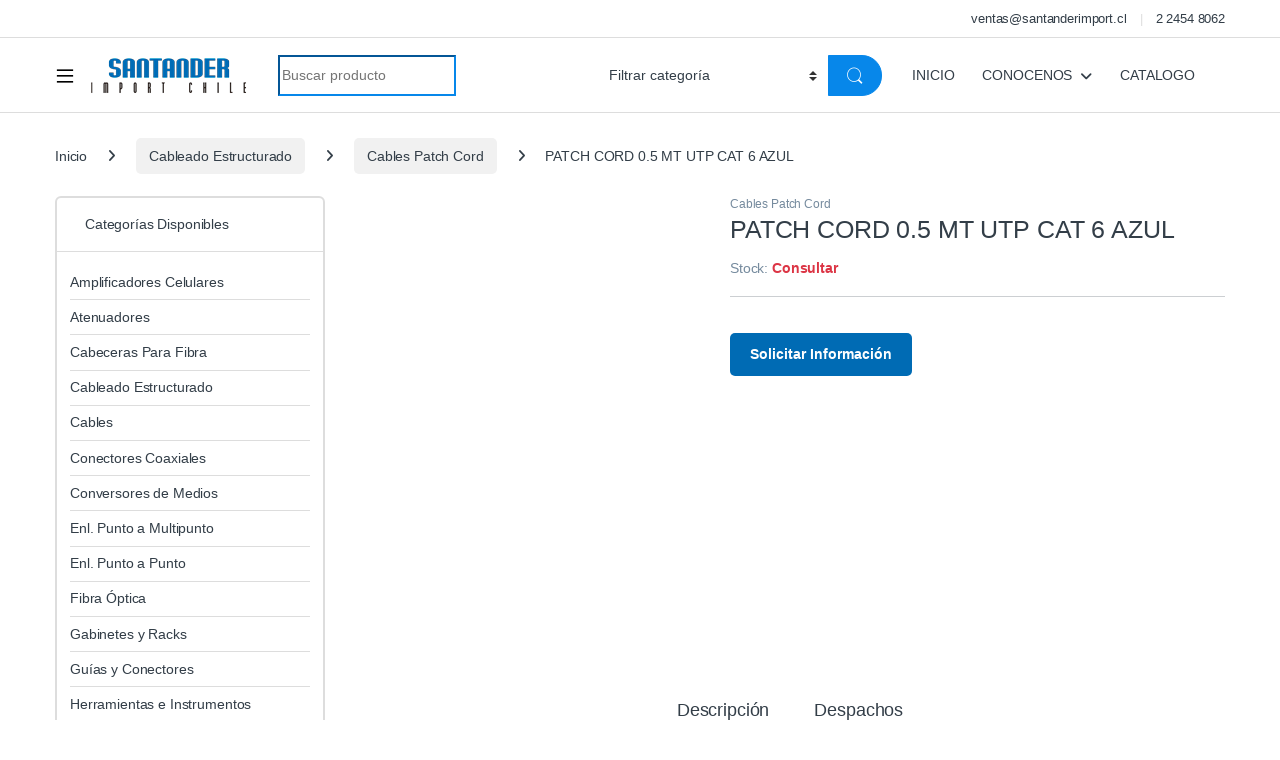

--- FILE ---
content_type: text/html; charset=UTF-8
request_url: https://santanderimport.cl/product/patch-cord-0-5-mt-utp-cat-6-azul/
body_size: 19231
content:
<!DOCTYPE html><html lang="es-CO"><head><meta charset="UTF-8"><link rel="preconnect" href="https://fonts.gstatic.com/" crossorigin /><meta name="viewport" content="width=device-width, initial-scale=1"><link rel="profile" href="http://gmpg.org/xfn/11"><link rel="pingback" href="https://santanderimport.cl/xmlrpc.php"><meta name='robots' content='index, follow, max-image-preview:large, max-snippet:-1, max-video-preview:-1' />
 <script id="google_gtagjs-js-consent-mode-data-layer" type="litespeed/javascript">window.dataLayer=window.dataLayer||[];function gtag(){dataLayer.push(arguments)}
gtag('consent','default',{"ad_personalization":"denied","ad_storage":"denied","ad_user_data":"denied","analytics_storage":"denied","functionality_storage":"denied","security_storage":"denied","personalization_storage":"denied","region":["AT","BE","BG","CH","CY","CZ","DE","DK","EE","ES","FI","FR","GB","GR","HR","HU","IE","IS","IT","LI","LT","LU","LV","MT","NL","NO","PL","PT","RO","SE","SI","SK"],"wait_for_update":500});window._googlesitekitConsentCategoryMap={"statistics":["analytics_storage"],"marketing":["ad_storage","ad_user_data","ad_personalization"],"functional":["functionality_storage","security_storage"],"preferences":["personalization_storage"]};window._googlesitekitConsents={"ad_personalization":"denied","ad_storage":"denied","ad_user_data":"denied","analytics_storage":"denied","functionality_storage":"denied","security_storage":"denied","personalization_storage":"denied","region":["AT","BE","BG","CH","CY","CZ","DE","DK","EE","ES","FI","FR","GB","GR","HR","HU","IE","IS","IT","LI","LT","LU","LV","MT","NL","NO","PL","PT","RO","SE","SI","SK"],"wait_for_update":500}</script> <title>PATCH CORD 0.5 MT UTP CAT 6 AZUL - Proveedor de Fibra Óptica en Chile | Santander Import</title><link rel="canonical" href="https://santanderimport.cl/product/patch-cord-0-5-mt-utp-cat-6-azul/" /><meta property="og:locale" content="es_ES" /><meta property="og:type" content="article" /><meta property="og:title" content="PATCH CORD 0.5 MT UTP CAT 6 AZUL - Proveedor de Fibra Óptica en Chile | Santander Import" /><meta property="og:description" content="**Fotos Referenciales" /><meta property="og:url" content="https://santanderimport.cl/product/patch-cord-0-5-mt-utp-cat-6-azul/" /><meta property="og:site_name" content="Proveedor de Fibra Óptica en Chile | Santander Import" /><meta property="article:modified_time" content="2025-01-13T12:38:31+00:00" /><meta property="og:image" content="https://santanderimport.cl/wp-content/uploads/2024/03/patch-cord-cat6.jpg" /><meta property="og:image:width" content="392" /><meta property="og:image:height" content="470" /><meta property="og:image:type" content="image/jpeg" /><meta name="twitter:card" content="summary_large_image" /> <script type="application/ld+json" class="yoast-schema-graph">{"@context":"https://schema.org","@graph":[{"@type":"WebPage","@id":"https://santanderimport.cl/product/patch-cord-0-5-mt-utp-cat-6-azul/","url":"https://santanderimport.cl/product/patch-cord-0-5-mt-utp-cat-6-azul/","name":"PATCH CORD 0.5 MT UTP CAT 6 AZUL - Proveedor de Fibra Óptica en Chile | Santander Import","isPartOf":{"@id":"https://santanderimport.cl/#website"},"primaryImageOfPage":{"@id":"https://santanderimport.cl/product/patch-cord-0-5-mt-utp-cat-6-azul/#primaryimage"},"image":{"@id":"https://santanderimport.cl/product/patch-cord-0-5-mt-utp-cat-6-azul/#primaryimage"},"thumbnailUrl":"https://santanderimport.cl/wp-content/uploads/2024/03/patch-cord-cat6.jpg","datePublished":"2024-03-09T00:17:34+00:00","dateModified":"2025-01-13T12:38:31+00:00","breadcrumb":{"@id":"https://santanderimport.cl/product/patch-cord-0-5-mt-utp-cat-6-azul/#breadcrumb"},"inLanguage":"es-CO","potentialAction":[{"@type":"ReadAction","target":["https://santanderimport.cl/product/patch-cord-0-5-mt-utp-cat-6-azul/"]}]},{"@type":"ImageObject","inLanguage":"es-CO","@id":"https://santanderimport.cl/product/patch-cord-0-5-mt-utp-cat-6-azul/#primaryimage","url":"https://santanderimport.cl/wp-content/uploads/2024/03/patch-cord-cat6.jpg","contentUrl":"https://santanderimport.cl/wp-content/uploads/2024/03/patch-cord-cat6.jpg","width":392,"height":470},{"@type":"BreadcrumbList","@id":"https://santanderimport.cl/product/patch-cord-0-5-mt-utp-cat-6-azul/#breadcrumb","itemListElement":[{"@type":"ListItem","position":1,"name":"Inicio","item":"https://santanderimport.cl/"},{"@type":"ListItem","position":2,"name":"Shop","item":"https://santanderimport.cl/shop-2/"},{"@type":"ListItem","position":3,"name":"PATCH CORD 0.5 MT UTP CAT 6 AZUL"}]},{"@type":"WebSite","@id":"https://santanderimport.cl/#website","url":"https://santanderimport.cl/","name":"Fibra Óptica y Telecomunicaciones | Santander Import Chile","description":"Proveedor de fibra óptica en Chile. Cables, accesorios y soluciones en telecomunicaciones con entrega inmediata y asesoría experta","publisher":{"@id":"https://santanderimport.cl/#organization"},"potentialAction":[{"@type":"SearchAction","target":{"@type":"EntryPoint","urlTemplate":"https://santanderimport.cl/?s={search_term_string}"},"query-input":{"@type":"PropertyValueSpecification","valueRequired":true,"valueName":"search_term_string"}}],"inLanguage":"es-CO"},{"@type":"Organization","@id":"https://santanderimport.cl/#organization","name":"Santander Import Chile","url":"https://santanderimport.cl/","logo":{"@type":"ImageObject","inLanguage":"es-CO","@id":"https://santanderimport.cl/#/schema/logo/image/","url":"https://santanderimport.cl/wp-content/uploads/2024/02/logo-santander-home.png","contentUrl":"https://santanderimport.cl/wp-content/uploads/2024/02/logo-santander-home.png","width":159,"height":40,"caption":"Santander Import Chile"},"image":{"@id":"https://santanderimport.cl/#/schema/logo/image/"},"sameAs":["https://www.linkedin.com/company/santander-import-chile-spa"]}]}</script> <link rel='dns-prefetch' href='//www.google.com' /><link rel='dns-prefetch' href='//www.googletagmanager.com' /><link rel='dns-prefetch' href='//downloads-global.3cx.com' /><link rel='dns-prefetch' href='//fonts.googleapis.com' /><link rel="alternate" type="application/rss+xml" title="Proveedor de Fibra Óptica en Chile | Santander Import &raquo; Feed" href="https://santanderimport.cl/feed/" /><link rel="alternate" type="application/rss+xml" title="Proveedor de Fibra Óptica en Chile | Santander Import &raquo; RSS de los comentarios" href="https://santanderimport.cl/comments/feed/" /><link rel="alternate" title="oEmbed (JSON)" type="application/json+oembed" href="https://santanderimport.cl/wp-json/oembed/1.0/embed?url=https%3A%2F%2Fsantanderimport.cl%2Fproduct%2Fpatch-cord-0-5-mt-utp-cat-6-azul%2F" /><link rel="alternate" title="oEmbed (XML)" type="text/xml+oembed" href="https://santanderimport.cl/wp-json/oembed/1.0/embed?url=https%3A%2F%2Fsantanderimport.cl%2Fproduct%2Fpatch-cord-0-5-mt-utp-cat-6-azul%2F&#038;format=xml" /><style id="litespeed-ucss">ul{box-sizing:border-box}.entry-content{counter-reset:footnotes}:root{--wp--preset--font-size--normal:16px;--wp--preset--font-size--huge:42px}.screen-reader-text{border:0;clip:rect(1px,1px,1px,1px);clip-path:inset(50%);height:1px;margin:-1px;overflow:hidden;padding:0;position:absolute;width:1px;word-wrap:normal!important}.screen-reader-text:focus{background-color:#ddd;clip:auto!important;clip-path:none;color:#444;display:block;font-size:1em;height:auto;left:5px;line-height:normal;padding:15px 23px 14px;text-decoration:none;top:5px;width:auto;z-index:100000}html :where(img[class*=wp-image-]){height:auto;max-width:100%}:root{--wp--preset--aspect-ratio--square:1;--wp--preset--aspect-ratio--4-3:4/3;--wp--preset--aspect-ratio--3-4:3/4;--wp--preset--aspect-ratio--3-2:3/2;--wp--preset--aspect-ratio--2-3:2/3;--wp--preset--aspect-ratio--16-9:16/9;--wp--preset--aspect-ratio--9-16:9/16;--wp--preset--color--black:#000000;--wp--preset--color--cyan-bluish-gray:#abb8c3;--wp--preset--color--white:#ffffff;--wp--preset--color--pale-pink:#f78da7;--wp--preset--color--vivid-red:#cf2e2e;--wp--preset--color--luminous-vivid-orange:#ff6900;--wp--preset--color--luminous-vivid-amber:#fcb900;--wp--preset--color--light-green-cyan:#7bdcb5;--wp--preset--color--vivid-green-cyan:#00d084;--wp--preset--color--pale-cyan-blue:#8ed1fc;--wp--preset--color--vivid-cyan-blue:#0693e3;--wp--preset--color--vivid-purple:#9b51e0;--wp--preset--gradient--vivid-cyan-blue-to-vivid-purple:linear-gradient(135deg,rgba(6,147,227,1) 0%,rgb(155,81,224) 100%);--wp--preset--gradient--light-green-cyan-to-vivid-green-cyan:linear-gradient(135deg,rgb(122,220,180) 0%,rgb(0,208,130) 100%);--wp--preset--gradient--luminous-vivid-amber-to-luminous-vivid-orange:linear-gradient(135deg,rgba(252,185,0,1) 0%,rgba(255,105,0,1) 100%);--wp--preset--gradient--luminous-vivid-orange-to-vivid-red:linear-gradient(135deg,rgba(255,105,0,1) 0%,rgb(207,46,46) 100%);--wp--preset--gradient--very-light-gray-to-cyan-bluish-gray:linear-gradient(135deg,rgb(238,238,238) 0%,rgb(169,184,195) 100%);--wp--preset--gradient--cool-to-warm-spectrum:linear-gradient(135deg,rgb(74,234,220) 0%,rgb(151,120,209) 20%,rgb(207,42,186) 40%,rgb(238,44,130) 60%,rgb(251,105,98) 80%,rgb(254,248,76) 100%);--wp--preset--gradient--blush-light-purple:linear-gradient(135deg,rgb(255,206,236) 0%,rgb(152,150,240) 100%);--wp--preset--gradient--blush-bordeaux:linear-gradient(135deg,rgb(254,205,165) 0%,rgb(254,45,45) 50%,rgb(107,0,62) 100%);--wp--preset--gradient--luminous-dusk:linear-gradient(135deg,rgb(255,203,112) 0%,rgb(199,81,192) 50%,rgb(65,88,208) 100%);--wp--preset--gradient--pale-ocean:linear-gradient(135deg,rgb(255,245,203) 0%,rgb(182,227,212) 50%,rgb(51,167,181) 100%);--wp--preset--gradient--electric-grass:linear-gradient(135deg,rgb(202,248,128) 0%,rgb(113,206,126) 100%);--wp--preset--gradient--midnight:linear-gradient(135deg,rgb(2,3,129) 0%,rgb(40,116,252) 100%);--wp--preset--font-size--small:13px;--wp--preset--font-size--medium:20px;--wp--preset--font-size--large:36px;--wp--preset--font-size--x-large:42px;--wp--preset--font-family--inter:"Inter", sans-serif;--wp--preset--font-family--cardo:Cardo;--wp--preset--spacing--20:0.44rem;--wp--preset--spacing--30:0.67rem;--wp--preset--spacing--40:1rem;--wp--preset--spacing--50:1.5rem;--wp--preset--spacing--60:2.25rem;--wp--preset--spacing--70:3.38rem;--wp--preset--spacing--80:5.06rem;--wp--preset--shadow--natural:6px 6px 9px rgba(0, 0, 0, 0.2);--wp--preset--shadow--deep:12px 12px 50px rgba(0, 0, 0, 0.4);--wp--preset--shadow--sharp:6px 6px 0px rgba(0, 0, 0, 0.2);--wp--preset--shadow--outlined:6px 6px 0px -3px rgba(255, 255, 255, 1), 6px 6px rgba(0, 0, 0, 1);--wp--preset--shadow--crisp:6px 6px 0px rgba(0, 0, 0, 1)}</style><script type="litespeed/javascript">WebFontConfig={google:{families:["Inter:wght@300;400;600;700&display=swap"]}};if(typeof WebFont==="object"&&typeof WebFont.load==="function"){WebFont.load(WebFontConfig)}</script><script data-optimized="1" type="litespeed/javascript" data-src="https://santanderimport.cl/wp-content/plugins/litespeed-cache/assets/js/webfontloader.min.js"></script> <link rel='stylesheet' id='mas-wc-brands-style-css' href='https://santanderimport.cl/wp-content/plugins/mas-woocommerce-brands/assets/css/style.css' type='text/css' media='all' /><link rel='stylesheet' id='scb-styles-css' href='https://santanderimport.cl/wp-content/plugins/santander-contact-button/style.css' type='text/css' media='all' /><link rel='stylesheet' id='photoswipe-css' href='https://santanderimport.cl/wp-content/plugins/woocommerce/assets/css/photoswipe/photoswipe.min.css' type='text/css' media='all' /><link rel='stylesheet' id='photoswipe-default-skin-css' href='https://santanderimport.cl/wp-content/plugins/woocommerce/assets/css/photoswipe/default-skin/default-skin.min.css' type='text/css' media='all' /><link rel='stylesheet' id='font-electro-css' href='https://santanderimport.cl/wp-content/themes/electro/assets/css/font-electro.css' type='text/css' media='all' /><link rel='stylesheet' id='fontawesome-css' href='https://santanderimport.cl/wp-content/themes/electro/assets/vendor/fontawesome/css/all.min.css' type='text/css' media='all' /><link rel='stylesheet' id='animate-css-css' href='https://santanderimport.cl/wp-content/themes/electro/assets/vendor/animate.css/animate.min.css' type='text/css' media='all' /><link rel='stylesheet' id='electro-style-css' href='https://santanderimport.cl/wp-content/themes/electro/style.min.css' type='text/css' media='all' /><link rel='stylesheet' id='electro-color-css' href='https://santanderimport.cl/wp-content/themes/electro/assets/css/colors/blue.min.css' type='text/css' media='all' /><link rel='stylesheet' id='electro-elementor-style-css' href='https://santanderimport.cl/wp-content/themes/electro/elementor.css' type='text/css' media='all' /> <script type="text/javascript" src="https://santanderimport.cl/wp-includes/js/jquery/jquery.min.js" id="jquery-core-js"></script> <script id="wc-add-to-cart-js-extra" type="litespeed/javascript">var wc_add_to_cart_params={"ajax_url":"/wp-admin/admin-ajax.php","wc_ajax_url":"/?wc-ajax=%%endpoint%%","i18n_view_cart":"Ver carrito","cart_url":"https://santanderimport.cl/cart-2/","is_cart":"","cart_redirect_after_add":"no"}</script> <script id="wc-single-product-js-extra" type="litespeed/javascript">var wc_single_product_params={"i18n_required_rating_text":"Por favor elige una puntuaci\u00f3n","i18n_rating_options":["1 of 5 stars","2 of 5 stars","3 of 5 stars","4 of 5 stars","5 of 5 stars"],"i18n_product_gallery_trigger_text":"View full-screen image gallery","review_rating_required":"yes","flexslider":{"rtl":!1,"animation":"slide","smoothHeight":!0,"directionNav":!1,"controlNav":"thumbnails","slideshow":!1,"animationSpeed":500,"animationLoop":!1,"allowOneSlide":!1},"zoom_enabled":"1","zoom_options":[],"photoswipe_enabled":"1","photoswipe_options":{"shareEl":!1,"closeOnScroll":!1,"history":!1,"hideAnimationDuration":0,"showAnimationDuration":0},"flexslider_enabled":"1"}</script> <script id="woocommerce-js-extra" type="litespeed/javascript">var woocommerce_params={"ajax_url":"/wp-admin/admin-ajax.php","wc_ajax_url":"/?wc-ajax=%%endpoint%%","i18n_password_show":"Mostrar contrase\u00f1a","i18n_password_hide":"Ocultar contrase\u00f1a"}</script> <script id="wc-cart-fragments-js-extra" type="litespeed/javascript">var wc_cart_fragments_params={"ajax_url":"/wp-admin/admin-ajax.php","wc_ajax_url":"/?wc-ajax=%%endpoint%%","cart_hash_key":"wc_cart_hash_7e350c138f8cf404361f491aa0b4e1b0","fragment_name":"wc_fragments_7e350c138f8cf404361f491aa0b4e1b0","request_timeout":"5000"}</script> 
 <script type="litespeed/javascript" data-src="https://www.googletagmanager.com/gtag/js?id=GT-5732JQ2X" id="google_gtagjs-js"></script> <script id="google_gtagjs-js-after" type="litespeed/javascript">window.dataLayer=window.dataLayer||[];function gtag(){dataLayer.push(arguments)}
gtag("set","linker",{"domains":["santanderimport.cl"]});gtag("js",new Date());gtag("set","developer_id.dZTNiMT",!0);gtag("config","GT-5732JQ2X")</script> <link rel="https://api.w.org/" href="https://santanderimport.cl/wp-json/" /><link rel="alternate" title="JSON" type="application/json" href="https://santanderimport.cl/wp-json/wp/v2/product/7889" /><link rel="EditURI" type="application/rsd+xml" title="RSD" href="https://santanderimport.cl/xmlrpc.php?rsd" /><meta name="generator" content="WordPress 6.9" /><meta name="generator" content="WooCommerce 10.4.3" /><link rel='shortlink' href='https://santanderimport.cl/?p=7889' /><meta name="generator" content="Redux 4.5.10" /><meta name="generator" content="Site Kit by Google 1.170.0" />	<noscript><style>.woocommerce-product-gallery{ opacity: 1 !important; }</style></noscript><meta name="generator" content="Elementor 3.34.1; features: e_font_icon_svg, additional_custom_breakpoints; settings: css_print_method-external, google_font-enabled, font_display-swap"><meta name="generator" content="Powered by Slider Revolution 6.6.20 - responsive, Mobile-Friendly Slider Plugin for WordPress with comfortable drag and drop interface." /><link rel="icon" href="https://santanderimport.cl/wp-content/uploads/2025/01/cropped-favicon-sic-32x32.jpg" sizes="32x32" /><link rel="icon" href="https://santanderimport.cl/wp-content/uploads/2025/01/cropped-favicon-sic-192x192.jpg" sizes="192x192" /><link rel="apple-touch-icon" href="https://santanderimport.cl/wp-content/uploads/2025/01/cropped-favicon-sic-180x180.jpg" /><meta name="msapplication-TileImage" content="https://santanderimport.cl/wp-content/uploads/2025/01/cropped-favicon-sic-270x270.jpg" /> <script type="litespeed/javascript">function setREVStartSize(e){window.RSIW=window.RSIW===undefined?window.innerWidth:window.RSIW;window.RSIH=window.RSIH===undefined?window.innerHeight:window.RSIH;try{var pw=document.getElementById(e.c).parentNode.offsetWidth,newh;pw=pw===0||isNaN(pw)||(e.l=="fullwidth"||e.layout=="fullwidth")?window.RSIW:pw;e.tabw=e.tabw===undefined?0:parseInt(e.tabw);e.thumbw=e.thumbw===undefined?0:parseInt(e.thumbw);e.tabh=e.tabh===undefined?0:parseInt(e.tabh);e.thumbh=e.thumbh===undefined?0:parseInt(e.thumbh);e.tabhide=e.tabhide===undefined?0:parseInt(e.tabhide);e.thumbhide=e.thumbhide===undefined?0:parseInt(e.thumbhide);e.mh=e.mh===undefined||e.mh==""||e.mh==="auto"?0:parseInt(e.mh,0);if(e.layout==="fullscreen"||e.l==="fullscreen")
newh=Math.max(e.mh,window.RSIH);else{e.gw=Array.isArray(e.gw)?e.gw:[e.gw];for(var i in e.rl)if(e.gw[i]===undefined||e.gw[i]===0)e.gw[i]=e.gw[i-1];e.gh=e.el===undefined||e.el===""||(Array.isArray(e.el)&&e.el.length==0)?e.gh:e.el;e.gh=Array.isArray(e.gh)?e.gh:[e.gh];for(var i in e.rl)if(e.gh[i]===undefined||e.gh[i]===0)e.gh[i]=e.gh[i-1];var nl=new Array(e.rl.length),ix=0,sl;e.tabw=e.tabhide>=pw?0:e.tabw;e.thumbw=e.thumbhide>=pw?0:e.thumbw;e.tabh=e.tabhide>=pw?0:e.tabh;e.thumbh=e.thumbhide>=pw?0:e.thumbh;for(var i in e.rl)nl[i]=e.rl[i]<window.RSIW?0:e.rl[i];sl=nl[0];for(var i in nl)if(sl>nl[i]&&nl[i]>0){sl=nl[i];ix=i}
var m=pw>(e.gw[ix]+e.tabw+e.thumbw)?1:(pw-(e.tabw+e.thumbw))/(e.gw[ix]);newh=(e.gh[ix]*m)+(e.tabh+e.thumbh)}
var el=document.getElementById(e.c);if(el!==null&&el)el.style.height=newh+"px";el=document.getElementById(e.c+"_wrapper");if(el!==null&&el){el.style.height=newh+"px";el.style.display="block"}}catch(e){console.log("Failure at Presize of Slider:"+e)}}</script> </head><body class="wp-singular product-template-default single single-product postid-7889 wp-theme-electro wp-child-theme-electro-child theme-electro woocommerce woocommerce-page woocommerce-no-js left-sidebar normal elementor-default elementor-kit-7520"><div class="off-canvas-wrapper w-100 position-relative"><div id="page" class="hfeed site"><div class="top-bar top-bar-v2 hidden-lg-down d-none d-xl-block"><div class="container clearfix"><ul id="menu-top-bar-right" class="nav nav-inline float-end electro-animate-dropdown flip"><li id="menu-item-12286" class="menu-item menu-item-type-custom menu-item-object-custom menu-item-12286"><a title="ventas@santanderimport.cl" href="mailto:ventas@santanderimport.cl">ventas@santanderimport.cl</a></li><li id="menu-item-12287" class="menu-item menu-item-type-custom menu-item-object-custom menu-item-12287"><a title="2 2454 8062" href="tel:224548062">2 2454 8062</a></li></ul></div></div><header id="masthead" class="site-header header-v8"><div class="stick-this"><div class="container hidden-lg-down d-none d-xl-block"><div class="masthead row align-items-center"><div class="header-logo-area d-flex justify-content-between align-items-center"><div class="header-site-branding">
<a href="https://santanderimport.cl/" class="header-logo-link">
<img data-lazyloaded="1" src="[data-uri]" data-src="https://santanderimport.cl/wp-content/uploads/2024/02/logo-santander-home.png" alt="Proveedor de Fibra Óptica en Chile | Santander Import" class="img-header-logo" width="159" height="40" /><noscript><img src="https://santanderimport.cl/wp-content/uploads/2024/02/logo-santander-home.png" alt="Proveedor de Fibra Óptica en Chile | Santander Import" class="img-header-logo" width="159" height="40" /></noscript>
</a></div><div class="off-canvas-navigation-wrapper "><div class="off-canvas-navbar-toggle-buttons clearfix">
<button class="navbar-toggler navbar-toggle-hamburger " type="button">
<i class="ec ec-menu"></i>
</button>
<button class="navbar-toggler navbar-toggle-close " type="button">
<i class="ec ec-close-remove"></i>
</button></div><div class="off-canvas-navigation
light" id="default-oc-header"><ul id="menu-menu-princ-home" class="nav nav-inline yamm"><li id="menu-item-12075" class="menu-item menu-item-type-custom menu-item-object-custom menu-item-has-children menu-item-12075 dropdown"><a title="Cables Fibra Óptica" data-bs-toggle="dropdown" class="dropdown-toggle" aria-haspopup="true">Cables Fibra Óptica</a><ul role="menu" class=" dropdown-menu"><li id="menu-item-12076" class="menu-item menu-item-type-taxonomy menu-item-object-product_cat menu-item-12076"><a title="Fibra Óptica ADSS" href="https://santanderimport.cl/product-category/fibra-optica/cables-de-fibra/fibra-optica-adss/">Fibra Óptica ADSS</a></li><li id="menu-item-12077" class="menu-item menu-item-type-taxonomy menu-item-object-product_cat menu-item-12077"><a title="Fibra Óptica Drop" href="https://santanderimport.cl/product-category/fibra-optica/cables-de-fibra/fibra-optica-drop/">Fibra Óptica Drop</a></li><li id="menu-item-12078" class="menu-item menu-item-type-taxonomy menu-item-object-product_cat menu-item-12078"><a title="Fibra Óptica Ducto" href="https://santanderimport.cl/product-category/fibra-optica/cables-de-fibra/fibra-optica-ducto/">Fibra Óptica Ducto</a></li><li id="menu-item-12079" class="menu-item menu-item-type-taxonomy menu-item-object-product_cat menu-item-12079"><a title="Fibra Óptica Fig. 8" href="https://santanderimport.cl/product-category/fibra-optica/cables-de-fibra/fibra-optica-fig-8/">Fibra Óptica Fig. 8</a></li><li id="menu-item-12080" class="menu-item menu-item-type-taxonomy menu-item-object-product_cat menu-item-12080"><a title="Fibra Óptica OPGW" href="https://santanderimport.cl/product-category/fibra-optica/cables-de-fibra/fibra-optica-opgw/">Fibra Óptica OPGW</a></li><li id="menu-item-12081" class="menu-item menu-item-type-taxonomy menu-item-object-product_cat menu-item-12081"><a title="Fibra Soterrada" href="https://santanderimport.cl/product-category/fibra-optica/cables-de-fibra/fibra-soterrada/">Fibra Soterrada</a></li></ul></li><li id="menu-item-12082" class="menu-item menu-item-type-custom menu-item-object-custom menu-item-has-children menu-item-12082 dropdown"><a title="Accesorios Fibra Optica" href="#" data-bs-toggle="dropdown" class="dropdown-toggle" aria-haspopup="true">Accesorios Fibra Optica</a><ul role="menu" class=" dropdown-menu"><li id="menu-item-12083" class="menu-item menu-item-type-taxonomy menu-item-object-product_cat menu-item-12083"><a title="Acopladores" href="https://santanderimport.cl/product-category/fibra-optica/accesorios-fibra/acopladores/">Acopladores</a></li><li id="menu-item-12084" class="menu-item menu-item-type-taxonomy menu-item-object-product_cat menu-item-12084"><a title="CTO - NAP" href="https://santanderimport.cl/product-category/fibra-optica/accesorios-fibra/cto-nap/">CTO &#8211; NAP</a></li><li id="menu-item-12085" class="menu-item menu-item-type-taxonomy menu-item-object-product_cat menu-item-12085"><a title="GPON/GEPON" href="https://santanderimport.cl/product-category/fibra-optica/accesorios-fibra/gpon-gepon/">GPON/GEPON</a></li><li id="menu-item-12086" class="menu-item menu-item-type-taxonomy menu-item-object-product_cat menu-item-12086"><a title="Mufas Tipo Domo" href="https://santanderimport.cl/product-category/fibra-optica/accesorios-fibra/mufas-tipo-domo/">Mufas Tipo Domo</a></li></ul></li><li id="menu-item-12087" class="menu-item menu-item-type-custom menu-item-object-custom menu-item-has-children menu-item-12087 dropdown"><a title="Cabeceras Fibra Óptica" data-bs-toggle="dropdown" class="dropdown-toggle" aria-haspopup="true">Cabeceras Fibra Óptica</a><ul role="menu" class=" dropdown-menu"><li id="menu-item-12088" class="menu-item menu-item-type-taxonomy menu-item-object-product_cat menu-item-12088"><a title="Cabecera Fibra Mural" href="https://santanderimport.cl/product-category/cabeceras-para-fibra/cabecera-fibra-mural/">Cabecera Fibra Mural</a></li><li id="menu-item-12089" class="menu-item menu-item-type-taxonomy menu-item-object-product_cat menu-item-12089"><a title="Cabecera Fibra Rackeable" href="https://santanderimport.cl/product-category/cabeceras-para-fibra/cabecera-fibra-rackeable/">Cabecera Fibra Rackeable</a></li></ul></li><li id="menu-item-12090" class="menu-item menu-item-type-custom menu-item-object-custom menu-item-has-children menu-item-12090 dropdown"><a title="Accesorios Cabeceras" data-bs-toggle="dropdown" class="dropdown-toggle" aria-haspopup="true">Accesorios Cabeceras</a><ul role="menu" class=" dropdown-menu"><li id="menu-item-12091" class="menu-item menu-item-type-taxonomy menu-item-object-product_cat menu-item-12091"><a title="Bandejas de Empalme" href="https://santanderimport.cl/product-category/cabeceras-para-fibra/accesorios-cabeceras/bandejas-de-empalme/">Bandejas de Empalme</a></li><li id="menu-item-12092" class="menu-item menu-item-type-taxonomy menu-item-object-product_cat menu-item-12092"><a title="Coplas" href="https://santanderimport.cl/product-category/cabeceras-para-fibra/accesorios-cabeceras/coplas/">Coplas</a></li><li id="menu-item-12093" class="menu-item menu-item-type-taxonomy menu-item-object-product_cat menu-item-12093"><a title="Panel Cabeceras" href="https://santanderimport.cl/product-category/cabeceras-para-fibra/accesorios-cabeceras/panel-cabeceras/">Panel Cabeceras</a></li><li id="menu-item-12094" class="menu-item menu-item-type-taxonomy menu-item-object-product_cat menu-item-12094"><a title="Pigtail" href="https://santanderimport.cl/product-category/cabeceras-para-fibra/accesorios-cabeceras/pigtail/">Pigtail</a></li></ul></li><li id="menu-item-12095" class="menu-item menu-item-type-custom menu-item-object-custom menu-item-has-children menu-item-12095 dropdown"><a title="Gabinetes y Racks" data-bs-toggle="dropdown" class="dropdown-toggle" aria-haspopup="true">Gabinetes y Racks</a><ul role="menu" class=" dropdown-menu"><li id="menu-item-12096" class="menu-item menu-item-type-taxonomy menu-item-object-product_cat menu-item-12096"><a title="Gabinetes Murales" href="https://santanderimport.cl/product-category/gabinetes-y-racks/gabinetes-murales/">Gabinetes Murales</a></li><li id="menu-item-12097" class="menu-item menu-item-type-taxonomy menu-item-object-product_cat menu-item-12097"><a title="Gabinetes Piso" href="https://santanderimport.cl/product-category/gabinetes-y-racks/gabinetes-piso/">Gabinetes Piso</a></li><li id="menu-item-12099" class="menu-item menu-item-type-custom menu-item-object-custom menu-item-12099"><a title="Accesorios Gabinetes">Accesorios Gabinetes</a></li><li id="menu-item-12100" class="menu-item menu-item-type-taxonomy menu-item-object-product_cat menu-item-12100"><a title="&gt;&gt;Accesorios" href="https://santanderimport.cl/product-category/gabinetes-y-racks/accesorios-gabinetes/accesorios/">>>Accesorios</a></li><li id="menu-item-12101" class="menu-item menu-item-type-taxonomy menu-item-object-product_cat menu-item-12101"><a title="&gt;&gt;Ordenadores" href="https://santanderimport.cl/product-category/gabinetes-y-racks/accesorios-gabinetes/ordenadores/">>>Ordenadores</a></li><li id="menu-item-12098" class="menu-item menu-item-type-taxonomy menu-item-object-product_cat menu-item-12098"><a title="Racks Bastidor" href="https://santanderimport.cl/product-category/gabinetes-y-racks/racks-bastidor/">Racks Bastidor</a></li></ul></li><li id="menu-item-12106" class="menu-item menu-item-type-taxonomy menu-item-object-product_cat menu-item-12106"><a title="Amplificadores Celulares" href="https://santanderimport.cl/product-category/amplificadores-celulares/">Amplificadores Celulares</a></li><li id="menu-item-12108" class="menu-item menu-item-type-taxonomy menu-item-object-product_cat menu-item-12108"><a title="Jumper" href="https://santanderimport.cl/product-category/jumper/">Jumper</a></li><li id="menu-item-12107" class="menu-item menu-item-type-taxonomy menu-item-object-product_cat menu-item-12107"><a title="Atenuadores" href="https://santanderimport.cl/product-category/atenuadores/">Atenuadores</a></li><li id="menu-item-12109" class="menu-item menu-item-type-custom menu-item-object-custom menu-item-has-children menu-item-12109 dropdown"><a title="Cableado Estructurado" data-bs-toggle="dropdown" class="dropdown-toggle" aria-haspopup="true">Cableado Estructurado</a><ul role="menu" class=" dropdown-menu"><li id="menu-item-12110" class="menu-item menu-item-type-taxonomy menu-item-object-product_cat menu-item-12110"><a title="Cable FTP" href="https://santanderimport.cl/product-category/cableado-estructurado/cable-ftp/">Cable FTP</a></li><li id="menu-item-12111" class="menu-item menu-item-type-taxonomy menu-item-object-product_cat menu-item-12111"><a title="Cable UTP" href="https://santanderimport.cl/product-category/cableado-estructurado/cable-utp/">Cable UTP</a></li><li id="menu-item-12112" class="menu-item menu-item-type-taxonomy menu-item-object-product_cat current-product-ancestor current-menu-parent current-product-parent menu-item-12112"><a title="Cables Patch Cord" href="https://santanderimport.cl/product-category/cableado-estructurado/cables-patch-cord/">Cables Patch Cord</a></li><li id="menu-item-12113" class="menu-item menu-item-type-taxonomy menu-item-object-product_cat menu-item-12113"><a title="Conectores" href="https://santanderimport.cl/product-category/cableado-estructurado/conectores/">Conectores</a></li><li id="menu-item-12114" class="menu-item menu-item-type-taxonomy menu-item-object-product_cat menu-item-12114"><a title="Faceplate Rj45" href="https://santanderimport.cl/product-category/cableado-estructurado/faceplate-rj45/">Faceplate Rj45</a></li><li id="menu-item-12115" class="menu-item menu-item-type-taxonomy menu-item-object-product_cat menu-item-12115"><a title="Herramientas Cableado" href="https://santanderimport.cl/product-category/cableado-estructurado/herramientas-cableado/">Herramientas Cableado</a></li><li id="menu-item-12116" class="menu-item menu-item-type-taxonomy menu-item-object-product_cat menu-item-12116"><a title="Patch Panel" href="https://santanderimport.cl/product-category/cableado-estructurado/patch-panel/">Patch Panel</a></li></ul></li><li id="menu-item-12117" class="menu-item menu-item-type-taxonomy menu-item-object-product_cat menu-item-12117"><a title="Conectores Coaxiales" href="https://santanderimport.cl/product-category/conectores-coaxiales/">Conectores Coaxiales</a></li><li id="menu-item-12118" class="menu-item menu-item-type-taxonomy menu-item-object-product_cat menu-item-12118"><a title="Conversores de Medios" href="https://santanderimport.cl/product-category/conversores-de-medios/">Conversores de Medios</a></li><li id="menu-item-12119" class="menu-item menu-item-type-custom menu-item-object-custom menu-item-has-children menu-item-12119 dropdown"><a title="Ferretería Fibra Óptica" data-bs-toggle="dropdown" class="dropdown-toggle" aria-haspopup="true">Ferretería Fibra Óptica</a><ul role="menu" class=" dropdown-menu"><li id="menu-item-12120" class="menu-item menu-item-type-taxonomy menu-item-object-product_cat menu-item-12120"><a title="Ferretería Fibra ADSS" href="https://santanderimport.cl/product-category/fibra-optica/ferreteria-fibra-adss/">Ferretería Fibra ADSS</a></li><li id="menu-item-12121" class="menu-item menu-item-type-taxonomy menu-item-object-product_cat menu-item-12121"><a title="Ferretería Fibra Fig. 8" href="https://santanderimport.cl/product-category/fibra-optica/ferreteria-fibra-fig-8/">Ferretería Fibra Fig. 8</a></li><li id="menu-item-12122" class="menu-item menu-item-type-taxonomy menu-item-object-product_cat menu-item-12122"><a title="Ferretería OPGW" href="https://santanderimport.cl/product-category/fibra-optica/ferreteria-opgw/">Ferretería OPGW</a></li></ul></li><li id="menu-item-12123" class="menu-item menu-item-type-custom menu-item-object-custom menu-item-has-children menu-item-12123 dropdown"><a title="Herramientas e Instrumentos" data-bs-toggle="dropdown" class="dropdown-toggle" aria-haspopup="true">Herramientas e Instrumentos</a><ul role="menu" class=" dropdown-menu"><li id="menu-item-12124" class="menu-item menu-item-type-taxonomy menu-item-object-product_cat menu-item-12124"><a title="Accesorios Fibra Óptica" href="https://santanderimport.cl/product-category/herramientas-e-instrumentos/accesorios-fibra-optica/">Accesorios Fibra Óptica</a></li><li id="menu-item-12125" class="menu-item menu-item-type-taxonomy menu-item-object-product_cat menu-item-12125"><a title="OTDR y Bobinas" href="https://santanderimport.cl/product-category/herramientas-e-instrumentos/otdr-y-bobinas/">OTDR y Bobinas</a></li><li id="menu-item-12126" class="menu-item menu-item-type-taxonomy menu-item-object-product_cat menu-item-12126"><a title="Herramientas Minería" href="https://santanderimport.cl/product-category/herramientas-e-instrumentos/herramientas-mineria/">Herramientas Minería</a></li><li id="menu-item-12127" class="menu-item menu-item-type-taxonomy menu-item-object-product_cat menu-item-12127"><a title="Herramientas Haupa" href="https://santanderimport.cl/product-category/herramientas-e-instrumentos/haupa/">Herramientas Haupa</a></li></ul></li><li id="menu-item-12128" class="menu-item menu-item-type-custom menu-item-object-custom menu-item-has-children menu-item-12128 dropdown"><a title="Networking" data-bs-toggle="dropdown" class="dropdown-toggle" aria-haspopup="true">Networking</a><ul role="menu" class=" dropdown-menu"><li id="menu-item-12129" class="menu-item menu-item-type-taxonomy menu-item-object-product_cat menu-item-12129"><a title="Puertos SFP" href="https://santanderimport.cl/product-category/networking/puertos-sfp/">Puertos SFP</a></li><li id="menu-item-12130" class="menu-item menu-item-type-taxonomy menu-item-object-product_cat menu-item-12130"><a title="Switch - Routers" href="https://santanderimport.cl/product-category/networking/switch-routers/">Switch &#8211; Routers</a></li></ul></li><li id="menu-item-12131" class="menu-item menu-item-type-taxonomy menu-item-object-product_cat menu-item-12131"><a title="Teléfonos Industriales" href="https://santanderimport.cl/product-category/telefonos-industriales/">Teléfonos Industriales</a></li><li id="menu-item-12705" class="menu-item menu-item-type-custom menu-item-object-custom menu-item-has-children menu-item-12705 dropdown"><a title="Proyectos" href="#" data-bs-toggle="dropdown" class="dropdown-toggle" aria-haspopup="true">Proyectos</a><ul role="menu" class=" dropdown-menu"><li id="menu-item-12704" class="menu-item menu-item-type-taxonomy menu-item-object-product_cat menu-item-12704"><a title="Iluminación" href="https://santanderimport.cl/product-category/proyectos/iluminacion/">Iluminación</a></li></ul></li></ul></div></div></div><form class="navbar-search col" method="get" action="https://santanderimport.cl/" autocomplete="off">
<label class="sr-only screen-reader-text visually-hidden" for="search">Search for:</label><div class="input-group"><div class="input-search-field">
<input type="text" id="search" class="form-control search-field product-search-field" dir="ltr" value="" name="s" placeholder="Buscar producto" autocomplete="off" /></div><div class="input-group-addon search-categories d-flex">
<select  name='product_cat' id='electro_header_search_categories_dropdown' class='postform resizeselect'><option value='0' selected='selected'>Filtrar categoría</option><option class="level-0" value="networking">Networking</option><option class="level-0" value="fibra-optica">Fibra Óptica</option><option class="level-0" value="cables">Cables</option><option class="level-0" value="cableado-estructurado">Cableado Estructurado</option><option class="level-0" value="herramientas-e-instrumentos">Herramientas e Instrumentos</option><option class="level-0" value="telefonos-industriales">Teléfonos Industriales</option><option class="level-0" value="gabinetes-y-racks">Gabinetes y Racks</option><option class="level-0" value="conectores-coaxiales">Conectores Coaxiales</option><option class="level-0" value="jumper">Jumper</option><option class="level-0" value="cabeceras-para-fibra">Cabeceras Para Fibra</option><option class="level-0" value="guias-y-conectores">Guías y Conectores</option><option class="level-0" value="conversores-de-medios">Conversores de Medios</option><option class="level-0" value="atenuadores">Atenuadores</option><option class="level-0" value="poe-y-protecciones">POE y Protecciones</option><option class="level-0" value="amplificadores-celulares">Amplificadores Celulares</option><option class="level-0" value="proyectos">Proyectos</option>
</select></div><div class="input-group-btn">
<input type="hidden" id="search-param" name="post_type" value="product" />
<button type="submit" class="btn btn-secondary"><i class="ec ec-search"></i></button></div></div></form><div class="secondary-nav-menu col electro-animate-dropdown position-relative"><ul id="menu-menu-superior-home" class="secondary-nav yamm"><li id="menu-item-7498" class="menu-item menu-item-type-custom menu-item-object-custom menu-item-7498"><a title="INICIO" href="#">INICIO</a></li><li id="menu-item-7499" class="menu-item menu-item-type-custom menu-item-object-custom menu-item-has-children menu-item-7499 dropdown"><a title="CONOCENOS" href="#" data-bs-toggle="dropdown" class="dropdown-toggle" aria-haspopup="true">CONOCENOS</a><ul role="menu" class=" dropdown-menu"><li id="menu-item-7709" class="menu-item menu-item-type-post_type menu-item-object-page menu-item-7709"><a title="NOSOTROS" href="https://santanderimport.cl/nosotros/">NOSOTROS</a></li><li id="menu-item-7708" class="menu-item menu-item-type-post_type menu-item-object-page menu-item-7708"><a title="FORMAS DE PAGO" href="https://santanderimport.cl/formas-de-pago/">FORMAS DE PAGO</a></li><li id="menu-item-7707" class="menu-item menu-item-type-post_type menu-item-object-page menu-item-7707"><a title="DEVOLUCIONES Y GARANTÍAS" href="https://santanderimport.cl/devoluciones-y-garantias/">DEVOLUCIONES Y GARANTÍAS</a></li><li id="menu-item-7710" class="menu-item menu-item-type-post_type menu-item-object-page menu-item-7710"><a title="UBICACIÓN" href="https://santanderimport.cl/ubicacion/">UBICACIÓN</a></li></ul></li><li id="menu-item-7500" class="menu-item menu-item-type-custom menu-item-object-custom menu-item-7500"><a title="CATALOGO" href="https://santanderimport.cl/solicitud-catalogo/">CATALOGO</a></li></ul></div><div class="header-icons col-auto d-flex justify-content-end align-items-center"></div></div></div><div class="container hidden-xl-up d-xl-none"><div class="mobile-header-v1 row align-items-center handheld-stick-this"><div class="off-canvas-navigation-wrapper "><div class="off-canvas-navbar-toggle-buttons clearfix">
<button class="navbar-toggler navbar-toggle-hamburger " type="button">
<i class="ec ec-menu"></i>
</button>
<button class="navbar-toggler navbar-toggle-close " type="button">
<i class="ec ec-close-remove"></i>
</button></div><div class="off-canvas-navigation
light" id="default-oc-header"><ul id="menu-menu-princ-home-1" class="nav nav-inline yamm"><li id="menu-item-12075" class="menu-item menu-item-type-custom menu-item-object-custom menu-item-has-children menu-item-12075 dropdown"><a title="Cables Fibra Óptica" data-bs-toggle="dropdown" class="dropdown-toggle" aria-haspopup="true">Cables Fibra Óptica</a><ul role="menu" class=" dropdown-menu"><li id="menu-item-12076" class="menu-item menu-item-type-taxonomy menu-item-object-product_cat menu-item-12076"><a title="Fibra Óptica ADSS" href="https://santanderimport.cl/product-category/fibra-optica/cables-de-fibra/fibra-optica-adss/">Fibra Óptica ADSS</a></li><li id="menu-item-12077" class="menu-item menu-item-type-taxonomy menu-item-object-product_cat menu-item-12077"><a title="Fibra Óptica Drop" href="https://santanderimport.cl/product-category/fibra-optica/cables-de-fibra/fibra-optica-drop/">Fibra Óptica Drop</a></li><li id="menu-item-12078" class="menu-item menu-item-type-taxonomy menu-item-object-product_cat menu-item-12078"><a title="Fibra Óptica Ducto" href="https://santanderimport.cl/product-category/fibra-optica/cables-de-fibra/fibra-optica-ducto/">Fibra Óptica Ducto</a></li><li id="menu-item-12079" class="menu-item menu-item-type-taxonomy menu-item-object-product_cat menu-item-12079"><a title="Fibra Óptica Fig. 8" href="https://santanderimport.cl/product-category/fibra-optica/cables-de-fibra/fibra-optica-fig-8/">Fibra Óptica Fig. 8</a></li><li id="menu-item-12080" class="menu-item menu-item-type-taxonomy menu-item-object-product_cat menu-item-12080"><a title="Fibra Óptica OPGW" href="https://santanderimport.cl/product-category/fibra-optica/cables-de-fibra/fibra-optica-opgw/">Fibra Óptica OPGW</a></li><li id="menu-item-12081" class="menu-item menu-item-type-taxonomy menu-item-object-product_cat menu-item-12081"><a title="Fibra Soterrada" href="https://santanderimport.cl/product-category/fibra-optica/cables-de-fibra/fibra-soterrada/">Fibra Soterrada</a></li></ul></li><li id="menu-item-12082" class="menu-item menu-item-type-custom menu-item-object-custom menu-item-has-children menu-item-12082 dropdown"><a title="Accesorios Fibra Optica" href="#" data-bs-toggle="dropdown" class="dropdown-toggle" aria-haspopup="true">Accesorios Fibra Optica</a><ul role="menu" class=" dropdown-menu"><li id="menu-item-12083" class="menu-item menu-item-type-taxonomy menu-item-object-product_cat menu-item-12083"><a title="Acopladores" href="https://santanderimport.cl/product-category/fibra-optica/accesorios-fibra/acopladores/">Acopladores</a></li><li id="menu-item-12084" class="menu-item menu-item-type-taxonomy menu-item-object-product_cat menu-item-12084"><a title="CTO - NAP" href="https://santanderimport.cl/product-category/fibra-optica/accesorios-fibra/cto-nap/">CTO &#8211; NAP</a></li><li id="menu-item-12085" class="menu-item menu-item-type-taxonomy menu-item-object-product_cat menu-item-12085"><a title="GPON/GEPON" href="https://santanderimport.cl/product-category/fibra-optica/accesorios-fibra/gpon-gepon/">GPON/GEPON</a></li><li id="menu-item-12086" class="menu-item menu-item-type-taxonomy menu-item-object-product_cat menu-item-12086"><a title="Mufas Tipo Domo" href="https://santanderimport.cl/product-category/fibra-optica/accesorios-fibra/mufas-tipo-domo/">Mufas Tipo Domo</a></li></ul></li><li id="menu-item-12087" class="menu-item menu-item-type-custom menu-item-object-custom menu-item-has-children menu-item-12087 dropdown"><a title="Cabeceras Fibra Óptica" data-bs-toggle="dropdown" class="dropdown-toggle" aria-haspopup="true">Cabeceras Fibra Óptica</a><ul role="menu" class=" dropdown-menu"><li id="menu-item-12088" class="menu-item menu-item-type-taxonomy menu-item-object-product_cat menu-item-12088"><a title="Cabecera Fibra Mural" href="https://santanderimport.cl/product-category/cabeceras-para-fibra/cabecera-fibra-mural/">Cabecera Fibra Mural</a></li><li id="menu-item-12089" class="menu-item menu-item-type-taxonomy menu-item-object-product_cat menu-item-12089"><a title="Cabecera Fibra Rackeable" href="https://santanderimport.cl/product-category/cabeceras-para-fibra/cabecera-fibra-rackeable/">Cabecera Fibra Rackeable</a></li></ul></li><li id="menu-item-12090" class="menu-item menu-item-type-custom menu-item-object-custom menu-item-has-children menu-item-12090 dropdown"><a title="Accesorios Cabeceras" data-bs-toggle="dropdown" class="dropdown-toggle" aria-haspopup="true">Accesorios Cabeceras</a><ul role="menu" class=" dropdown-menu"><li id="menu-item-12091" class="menu-item menu-item-type-taxonomy menu-item-object-product_cat menu-item-12091"><a title="Bandejas de Empalme" href="https://santanderimport.cl/product-category/cabeceras-para-fibra/accesorios-cabeceras/bandejas-de-empalme/">Bandejas de Empalme</a></li><li id="menu-item-12092" class="menu-item menu-item-type-taxonomy menu-item-object-product_cat menu-item-12092"><a title="Coplas" href="https://santanderimport.cl/product-category/cabeceras-para-fibra/accesorios-cabeceras/coplas/">Coplas</a></li><li id="menu-item-12093" class="menu-item menu-item-type-taxonomy menu-item-object-product_cat menu-item-12093"><a title="Panel Cabeceras" href="https://santanderimport.cl/product-category/cabeceras-para-fibra/accesorios-cabeceras/panel-cabeceras/">Panel Cabeceras</a></li><li id="menu-item-12094" class="menu-item menu-item-type-taxonomy menu-item-object-product_cat menu-item-12094"><a title="Pigtail" href="https://santanderimport.cl/product-category/cabeceras-para-fibra/accesorios-cabeceras/pigtail/">Pigtail</a></li></ul></li><li id="menu-item-12095" class="menu-item menu-item-type-custom menu-item-object-custom menu-item-has-children menu-item-12095 dropdown"><a title="Gabinetes y Racks" data-bs-toggle="dropdown" class="dropdown-toggle" aria-haspopup="true">Gabinetes y Racks</a><ul role="menu" class=" dropdown-menu"><li id="menu-item-12096" class="menu-item menu-item-type-taxonomy menu-item-object-product_cat menu-item-12096"><a title="Gabinetes Murales" href="https://santanderimport.cl/product-category/gabinetes-y-racks/gabinetes-murales/">Gabinetes Murales</a></li><li id="menu-item-12097" class="menu-item menu-item-type-taxonomy menu-item-object-product_cat menu-item-12097"><a title="Gabinetes Piso" href="https://santanderimport.cl/product-category/gabinetes-y-racks/gabinetes-piso/">Gabinetes Piso</a></li><li id="menu-item-12099" class="menu-item menu-item-type-custom menu-item-object-custom menu-item-12099"><a title="Accesorios Gabinetes">Accesorios Gabinetes</a></li><li id="menu-item-12100" class="menu-item menu-item-type-taxonomy menu-item-object-product_cat menu-item-12100"><a title="&gt;&gt;Accesorios" href="https://santanderimport.cl/product-category/gabinetes-y-racks/accesorios-gabinetes/accesorios/">>>Accesorios</a></li><li id="menu-item-12101" class="menu-item menu-item-type-taxonomy menu-item-object-product_cat menu-item-12101"><a title="&gt;&gt;Ordenadores" href="https://santanderimport.cl/product-category/gabinetes-y-racks/accesorios-gabinetes/ordenadores/">>>Ordenadores</a></li><li id="menu-item-12098" class="menu-item menu-item-type-taxonomy menu-item-object-product_cat menu-item-12098"><a title="Racks Bastidor" href="https://santanderimport.cl/product-category/gabinetes-y-racks/racks-bastidor/">Racks Bastidor</a></li></ul></li><li id="menu-item-12106" class="menu-item menu-item-type-taxonomy menu-item-object-product_cat menu-item-12106"><a title="Amplificadores Celulares" href="https://santanderimport.cl/product-category/amplificadores-celulares/">Amplificadores Celulares</a></li><li id="menu-item-12108" class="menu-item menu-item-type-taxonomy menu-item-object-product_cat menu-item-12108"><a title="Jumper" href="https://santanderimport.cl/product-category/jumper/">Jumper</a></li><li id="menu-item-12107" class="menu-item menu-item-type-taxonomy menu-item-object-product_cat menu-item-12107"><a title="Atenuadores" href="https://santanderimport.cl/product-category/atenuadores/">Atenuadores</a></li><li id="menu-item-12109" class="menu-item menu-item-type-custom menu-item-object-custom menu-item-has-children menu-item-12109 dropdown"><a title="Cableado Estructurado" data-bs-toggle="dropdown" class="dropdown-toggle" aria-haspopup="true">Cableado Estructurado</a><ul role="menu" class=" dropdown-menu"><li id="menu-item-12110" class="menu-item menu-item-type-taxonomy menu-item-object-product_cat menu-item-12110"><a title="Cable FTP" href="https://santanderimport.cl/product-category/cableado-estructurado/cable-ftp/">Cable FTP</a></li><li id="menu-item-12111" class="menu-item menu-item-type-taxonomy menu-item-object-product_cat menu-item-12111"><a title="Cable UTP" href="https://santanderimport.cl/product-category/cableado-estructurado/cable-utp/">Cable UTP</a></li><li id="menu-item-12112" class="menu-item menu-item-type-taxonomy menu-item-object-product_cat current-product-ancestor current-menu-parent current-product-parent menu-item-12112"><a title="Cables Patch Cord" href="https://santanderimport.cl/product-category/cableado-estructurado/cables-patch-cord/">Cables Patch Cord</a></li><li id="menu-item-12113" class="menu-item menu-item-type-taxonomy menu-item-object-product_cat menu-item-12113"><a title="Conectores" href="https://santanderimport.cl/product-category/cableado-estructurado/conectores/">Conectores</a></li><li id="menu-item-12114" class="menu-item menu-item-type-taxonomy menu-item-object-product_cat menu-item-12114"><a title="Faceplate Rj45" href="https://santanderimport.cl/product-category/cableado-estructurado/faceplate-rj45/">Faceplate Rj45</a></li><li id="menu-item-12115" class="menu-item menu-item-type-taxonomy menu-item-object-product_cat menu-item-12115"><a title="Herramientas Cableado" href="https://santanderimport.cl/product-category/cableado-estructurado/herramientas-cableado/">Herramientas Cableado</a></li><li id="menu-item-12116" class="menu-item menu-item-type-taxonomy menu-item-object-product_cat menu-item-12116"><a title="Patch Panel" href="https://santanderimport.cl/product-category/cableado-estructurado/patch-panel/">Patch Panel</a></li></ul></li><li id="menu-item-12117" class="menu-item menu-item-type-taxonomy menu-item-object-product_cat menu-item-12117"><a title="Conectores Coaxiales" href="https://santanderimport.cl/product-category/conectores-coaxiales/">Conectores Coaxiales</a></li><li id="menu-item-12118" class="menu-item menu-item-type-taxonomy menu-item-object-product_cat menu-item-12118"><a title="Conversores de Medios" href="https://santanderimport.cl/product-category/conversores-de-medios/">Conversores de Medios</a></li><li id="menu-item-12119" class="menu-item menu-item-type-custom menu-item-object-custom menu-item-has-children menu-item-12119 dropdown"><a title="Ferretería Fibra Óptica" data-bs-toggle="dropdown" class="dropdown-toggle" aria-haspopup="true">Ferretería Fibra Óptica</a><ul role="menu" class=" dropdown-menu"><li id="menu-item-12120" class="menu-item menu-item-type-taxonomy menu-item-object-product_cat menu-item-12120"><a title="Ferretería Fibra ADSS" href="https://santanderimport.cl/product-category/fibra-optica/ferreteria-fibra-adss/">Ferretería Fibra ADSS</a></li><li id="menu-item-12121" class="menu-item menu-item-type-taxonomy menu-item-object-product_cat menu-item-12121"><a title="Ferretería Fibra Fig. 8" href="https://santanderimport.cl/product-category/fibra-optica/ferreteria-fibra-fig-8/">Ferretería Fibra Fig. 8</a></li><li id="menu-item-12122" class="menu-item menu-item-type-taxonomy menu-item-object-product_cat menu-item-12122"><a title="Ferretería OPGW" href="https://santanderimport.cl/product-category/fibra-optica/ferreteria-opgw/">Ferretería OPGW</a></li></ul></li><li id="menu-item-12123" class="menu-item menu-item-type-custom menu-item-object-custom menu-item-has-children menu-item-12123 dropdown"><a title="Herramientas e Instrumentos" data-bs-toggle="dropdown" class="dropdown-toggle" aria-haspopup="true">Herramientas e Instrumentos</a><ul role="menu" class=" dropdown-menu"><li id="menu-item-12124" class="menu-item menu-item-type-taxonomy menu-item-object-product_cat menu-item-12124"><a title="Accesorios Fibra Óptica" href="https://santanderimport.cl/product-category/herramientas-e-instrumentos/accesorios-fibra-optica/">Accesorios Fibra Óptica</a></li><li id="menu-item-12125" class="menu-item menu-item-type-taxonomy menu-item-object-product_cat menu-item-12125"><a title="OTDR y Bobinas" href="https://santanderimport.cl/product-category/herramientas-e-instrumentos/otdr-y-bobinas/">OTDR y Bobinas</a></li><li id="menu-item-12126" class="menu-item menu-item-type-taxonomy menu-item-object-product_cat menu-item-12126"><a title="Herramientas Minería" href="https://santanderimport.cl/product-category/herramientas-e-instrumentos/herramientas-mineria/">Herramientas Minería</a></li><li id="menu-item-12127" class="menu-item menu-item-type-taxonomy menu-item-object-product_cat menu-item-12127"><a title="Herramientas Haupa" href="https://santanderimport.cl/product-category/herramientas-e-instrumentos/haupa/">Herramientas Haupa</a></li></ul></li><li id="menu-item-12128" class="menu-item menu-item-type-custom menu-item-object-custom menu-item-has-children menu-item-12128 dropdown"><a title="Networking" data-bs-toggle="dropdown" class="dropdown-toggle" aria-haspopup="true">Networking</a><ul role="menu" class=" dropdown-menu"><li id="menu-item-12129" class="menu-item menu-item-type-taxonomy menu-item-object-product_cat menu-item-12129"><a title="Puertos SFP" href="https://santanderimport.cl/product-category/networking/puertos-sfp/">Puertos SFP</a></li><li id="menu-item-12130" class="menu-item menu-item-type-taxonomy menu-item-object-product_cat menu-item-12130"><a title="Switch - Routers" href="https://santanderimport.cl/product-category/networking/switch-routers/">Switch &#8211; Routers</a></li></ul></li><li id="menu-item-12131" class="menu-item menu-item-type-taxonomy menu-item-object-product_cat menu-item-12131"><a title="Teléfonos Industriales" href="https://santanderimport.cl/product-category/telefonos-industriales/">Teléfonos Industriales</a></li><li id="menu-item-12705" class="menu-item menu-item-type-custom menu-item-object-custom menu-item-has-children menu-item-12705 dropdown"><a title="Proyectos" href="#" data-bs-toggle="dropdown" class="dropdown-toggle" aria-haspopup="true">Proyectos</a><ul role="menu" class=" dropdown-menu"><li id="menu-item-12704" class="menu-item menu-item-type-taxonomy menu-item-object-product_cat menu-item-12704"><a title="Iluminación" href="https://santanderimport.cl/product-category/proyectos/iluminacion/">Iluminación</a></li></ul></li></ul></div></div><div class="header-logo">
<a href="https://santanderimport.cl/" class="header-logo-link">
<img data-lazyloaded="1" src="[data-uri]" data-src="https://santanderimport.cl/wp-content/uploads/2024/02/logo-santander-home.png" alt="Proveedor de Fibra Óptica en Chile | Santander Import" class="img-header-logo" width="159" height="40" /><noscript><img src="https://santanderimport.cl/wp-content/uploads/2024/02/logo-santander-home.png" alt="Proveedor de Fibra Óptica en Chile | Santander Import" class="img-header-logo" width="159" height="40" /></noscript>
</a></div><div class="handheld-header-links"><ul class="columns-2"><li class="search">
<a href="">Search</a><div class="site-search"><div class="widget woocommerce widget_product_search"><form role="search" method="get" class="woocommerce-product-search" action="https://santanderimport.cl/">
<label class="screen-reader-text" for="woocommerce-product-search-field-0">Buscar por:</label>
<input type="search" id="woocommerce-product-search-field-0" class="search-field" placeholder="Buscar productos&hellip;" value="" name="s" />
<button type="submit" value="Buscar" class="">Buscar</button>
<input type="hidden" name="post_type" value="product" /></form></div></div></li><li class="my-account">
<a href="https://santanderimport.cl/my-account-2/"><i class="ec ec-user"></i></a></li></ul></div><div class="site-search"><div class="widget woocommerce widget_product_search"><form role="search" method="get" class="woocommerce-product-search" action="https://santanderimport.cl/">
<label class="screen-reader-text" for="woocommerce-product-search-field-1">Buscar por:</label>
<input type="search" id="woocommerce-product-search-field-1" class="search-field" placeholder="Buscar productos&hellip;" value="" name="s" />
<button type="submit" value="Buscar" class="">Buscar</button>
<input type="hidden" name="post_type" value="product" /></form></div></div></div></div></div></header><div id="content" class="site-content" tabindex="-1"><div class="container"><nav class="woocommerce-breadcrumb" aria-label="Breadcrumb"><a href="https://santanderimport.cl">Inicio</a><span class="delimiter"><i class="fa fa-angle-right"></i></span><a href="https://santanderimport.cl/product-category/cableado-estructurado/">Cableado Estructurado</a><span class="delimiter"><i class="fa fa-angle-right"></i></span><a href="https://santanderimport.cl/product-category/cableado-estructurado/cables-patch-cord/">Cables Patch Cord</a><span class="delimiter"><i class="fa fa-angle-right"></i></span>PATCH CORD 0.5 MT UTP CAT 6 AZUL</nav><div class="site-content-inner row"><div id="primary" class="content-area"><main id="main" class="site-main"><div class="woocommerce-notices-wrapper"></div><div id="product-7889" class="product type-product post-7889 status-publish first outofstock product_cat-cables-patch-cord has-post-thumbnail taxable shipping-taxable purchasable product-type-simple"><div class="single-product-wrapper row"><div class="product-images-wrapper"><div class="woocommerce-product-gallery woocommerce-product-gallery--with-images woocommerce-product-gallery--columns-5 images" data-columns="5" style="opacity: 0; transition: opacity .25s ease-in-out;"><div class="woocommerce-product-gallery__wrapper"><div data-thumb="https://santanderimport.cl/wp-content/uploads/2024/03/patch-cord-cat6-100x100.jpg" data-thumb-alt="PATCH CORD 0.5 MT UTP CAT 6 AZUL" data-thumb-srcset="https://santanderimport.cl/wp-content/uploads/2024/03/patch-cord-cat6-100x100.jpg 100w, https://santanderimport.cl/wp-content/uploads/2024/03/patch-cord-cat6-150x150.jpg 150w, https://santanderimport.cl/wp-content/uploads/2024/03/patch-cord-cat6-300x300.jpg 300w"  data-thumb-sizes="(max-width: 100px) 100vw, 100px" class="woocommerce-product-gallery__image"><a href="https://santanderimport.cl/wp-content/uploads/2024/03/patch-cord-cat6.jpg"><img fetchpriority="high" width="392" height="470" src="https://santanderimport.cl/wp-content/uploads/2024/03/patch-cord-cat6.jpg" class="wp-post-image" alt="PATCH CORD 0.5 MT UTP CAT 6 AZUL" data-caption="" data-src="https://santanderimport.cl/wp-content/uploads/2024/03/patch-cord-cat6.jpg" data-large_image="https://santanderimport.cl/wp-content/uploads/2024/03/patch-cord-cat6.jpg" data-large_image_width="392" data-large_image_height="470" decoding="async" srcset="https://santanderimport.cl/wp-content/uploads/2024/03/patch-cord-cat6.jpg 392w, https://santanderimport.cl/wp-content/uploads/2024/03/patch-cord-cat6-250x300.jpg 250w" sizes="(max-width: 392px) 100vw, 392px" /></a></div></div></div></div><div class="summary entry-summary">
<span class="loop-product-categories"><a href="https://santanderimport.cl/product-category/cableado-estructurado/cables-patch-cord/" rel="tag">Cables Patch Cord</a></span><h1 class="product_title entry-title">PATCH CORD 0.5 MT UTP CAT 6 AZUL</h1><div class="availability">
Stock: <span class="electro-stock-availability"><p class="stock out-of-stock">Consultar</p></span></div><hr class="single-product-title-divider" /><div class="action-buttons"></div><button id="scb-open-popup" class="scb-button">Solicitar Información</button><div id="scb-popup" class="scb-popup" style="display:none;"><div class="scb-popup-content">
<span id="scb-close-popup" class="scb-close">&times;</span><form id="scb-contact-form">
<input type="hidden" name="sku" value="CAE001001001">
<label>Nombre:</label>
<input type="text" name="name" required>
<label>Teléfono:</label>
<input type="text" name="phone" required>
<label>Correo:</label>
<input type="email" name="email" required><div class="g-recaptcha" data-sitekey="6LdUoDIrAAAAANS84_gzsQtt6_5zcNIMIZpTdm9B"></div>
<input type="submit" value="Enviar"><p id="scb-response"></p></form></div></div><p class="price"><span class="electro-price"></span></p></div></div><div class="woocommerce-tabs wc-tabs-wrapper"><ul class="tabs wc-tabs" role="tablist"><li role="presentation" class="description_tab" id="tab-title-description">
<a href="#tab-description" role="tab" aria-controls="tab-description">
Descripción					</a></li><li role="presentation" class="test_tab_tab" id="tab-title-test_tab">
<a href="#tab-test_tab" role="tab" aria-controls="tab-test_tab">
Despachos					</a></li></ul><div class="woocommerce-Tabs-panel woocommerce-Tabs-panel--description panel entry-content wc-tab" id="tab-description" role="tabpanel" aria-labelledby="tab-title-description"><div class="electro-description clearfix"><p>**Fotos Referenciales</p></div><div class="product_meta">
<span class="sku_wrapper">SKU: <span class="sku">CAE001001001</span></span>
<span class="posted_in">Categoría: <a href="https://santanderimport.cl/product-category/cableado-estructurado/cables-patch-cord/" rel="tag">Cables Patch Cord</a></span></div></div><div class="woocommerce-Tabs-panel woocommerce-Tabs-panel--test_tab panel entry-content wc-tab" id="tab-test_tab" role="tabpanel" aria-labelledby="tab-title-test_tab"><h3>Políticas despacho de productos:</h3><p>Compras <strong>SUPERIORES</strong> a <strong>100 mil pesos</strong> <strong>(Netos):</strong> Se realiza despacho en Santiago (Dentro del Anillo Vespucio) / valor del flete a destino cargo cliente. (sucursal-domicilio)<br>Compras <strong>INFERIORES</strong> a <strong>100 mil pesos:</strong> Se realiza despacho en Santiago (Dentro del Anillo Vespucio) $10.000 + IVA / valor del flete a destino cargo cliente (sucursal-domicilio)<br><strong>Regiones despacho cargo al cliente</strong></p></div></div><section class="related products"><h2>Productos relacionados</h2><ul data-view="grid" data-bs-toggle="regular-products" class="products products list-unstyled row g-0 row-cols-2 row-cols-md-3 row-cols-lg-4 row-cols-xl-4 row-cols-xxl-4"><li class="product type-product post-7900 status-publish first outofstock product_cat-cables-patch-cord has-post-thumbnail taxable shipping-taxable purchasable product-type-simple"><div class="product-outer product-item__outer"><div class="product-inner product-item__inner"><div class="product-loop-header product-item__header"><span class="loop-product-categories"><a href="https://santanderimport.cl/product-category/cableado-estructurado/cables-patch-cord/" rel="tag">Cables Patch Cord</a></span><a href="https://santanderimport.cl/product/patch-cord-0-5-mt-utp-cat-5e-santander/" class="woocommerce-LoopProduct-link woocommerce-loop-product__link"><h2 class="woocommerce-loop-product__title">PATCH CORD 0.5 MT UTP CAT 5E &#8211; SANTANDER</h2><div class="product-thumbnail product-item__thumbnail"><img data-lazyloaded="1" src="[data-uri]" width="300" height="300" data-src="https://santanderimport.cl/wp-content/uploads/2024/03/patch-cord-cat6-300x300.jpg" class="attachment-woocommerce_thumbnail size-woocommerce_thumbnail" alt="PATCH CORD 0.5 MT UTP CAT 5E - SANTANDER" /><noscript><img width="300" height="300" src="https://santanderimport.cl/wp-content/uploads/2024/03/patch-cord-cat6-300x300.jpg" class="attachment-woocommerce_thumbnail size-woocommerce_thumbnail" alt="PATCH CORD 0.5 MT UTP CAT 5E - SANTANDER" /></noscript></div></a></div><div class="product-loop-body product-item__body"><span class="loop-product-categories"><a href="https://santanderimport.cl/product-category/cableado-estructurado/cables-patch-cord/" rel="tag">Cables Patch Cord</a></span><a href="https://santanderimport.cl/product/patch-cord-0-5-mt-utp-cat-5e-santander/" class="woocommerce-LoopProduct-link woocommerce-loop-product__link"><h2 class="woocommerce-loop-product__title">PATCH CORD 0.5 MT UTP CAT 5E &#8211; SANTANDER</h2><div class="product-short-description"></div><div class="product-sku">SKU: CAE001001002</div></a></div><div class="product-loop-footer product-item__footer"><div class="price-add-to-cart">
<span class="price"><span class="electro-price"></span></span><div class="add-to-cart-wrap" data-bs-toggle="tooltip" data-bs-title="View Product"><a href="https://santanderimport.cl/product/patch-cord-0-5-mt-utp-cat-5e-santander/" class="button product_type_simple">View Product</a></div>	<span id="woocommerce_loop_add_to_cart_link_describedby_7900" class="screen-reader-text">
</span></div><div class="hover-area"><div class="action-buttons"></div></div></div></div></div></li><li class="product type-product post-10615 status-publish outofstock product_cat-cables-patch-cord has-post-thumbnail taxable shipping-taxable purchasable product-type-simple"><div class="product-outer product-item__outer"><div class="product-inner product-item__inner"><div class="product-loop-header product-item__header"><span class="loop-product-categories"><a href="https://santanderimport.cl/product-category/cableado-estructurado/cables-patch-cord/" rel="tag">Cables Patch Cord</a></span><a href="https://santanderimport.cl/product/patch-cord-5-mt-cat-6-gris-lszh/" class="woocommerce-LoopProduct-link woocommerce-loop-product__link"><h2 class="woocommerce-loop-product__title">PATCH CORD 5 MT CAT 6 GRIS LSZH</h2><div class="product-thumbnail product-item__thumbnail"><img data-lazyloaded="1" src="[data-uri]" width="300" height="300" data-src="https://santanderimport.cl/wp-content/uploads/2024/03/patch-cord-cat6-300x300.jpg" class="attachment-woocommerce_thumbnail size-woocommerce_thumbnail" alt="PATCH CORD 5 MT CAT 6 GRIS LSZH" /><noscript><img width="300" height="300" src="https://santanderimport.cl/wp-content/uploads/2024/03/patch-cord-cat6-300x300.jpg" class="attachment-woocommerce_thumbnail size-woocommerce_thumbnail" alt="PATCH CORD 5 MT CAT 6 GRIS LSZH" /></noscript></div></a></div><div class="product-loop-body product-item__body"><span class="loop-product-categories"><a href="https://santanderimport.cl/product-category/cableado-estructurado/cables-patch-cord/" rel="tag">Cables Patch Cord</a></span><a href="https://santanderimport.cl/product/patch-cord-5-mt-cat-6-gris-lszh/" class="woocommerce-LoopProduct-link woocommerce-loop-product__link"><h2 class="woocommerce-loop-product__title">PATCH CORD 5 MT CAT 6 GRIS LSZH</h2><div class="product-sku">SKU: CAE001400010</div></a></div><div class="product-loop-footer product-item__footer"><div class="price-add-to-cart">
<span class="price"><span class="electro-price"></span></span><div class="add-to-cart-wrap" data-bs-toggle="tooltip" data-bs-title="View Product"><a href="https://santanderimport.cl/product/patch-cord-5-mt-cat-6-gris-lszh/" class="button product_type_simple">View Product</a></div>	<span id="woocommerce_loop_add_to_cart_link_describedby_10615" class="screen-reader-text">
</span></div><div class="hover-area"><div class="action-buttons"></div></div></div></div></div></li><li class="product type-product post-7972 status-publish outofstock product_cat-cables-patch-cord has-post-thumbnail taxable shipping-taxable purchasable product-type-simple"><div class="product-outer product-item__outer"><div class="product-inner product-item__inner"><div class="product-loop-header product-item__header"><span class="loop-product-categories"><a href="https://santanderimport.cl/product-category/cableado-estructurado/cables-patch-cord/" rel="tag">Cables Patch Cord</a></span><a href="https://santanderimport.cl/product/patch-cord-3-mt-ftp-cat-6-gris/" class="woocommerce-LoopProduct-link woocommerce-loop-product__link"><h2 class="woocommerce-loop-product__title">PATCH CORD 3 MT FTP CAT 6 GRIS</h2><div class="product-thumbnail product-item__thumbnail"><img data-lazyloaded="1" src="[data-uri]" width="300" height="300" data-src="https://santanderimport.cl/wp-content/uploads/2024/03/patch-cord-cat6-300x300.jpg" class="attachment-woocommerce_thumbnail size-woocommerce_thumbnail" alt="PATCH CORD 3 MT FTP CAT 6 GRIS" /><noscript><img width="300" height="300" src="https://santanderimport.cl/wp-content/uploads/2024/03/patch-cord-cat6-300x300.jpg" class="attachment-woocommerce_thumbnail size-woocommerce_thumbnail" alt="PATCH CORD 3 MT FTP CAT 6 GRIS" /></noscript></div></a></div><div class="product-loop-body product-item__body"><span class="loop-product-categories"><a href="https://santanderimport.cl/product-category/cableado-estructurado/cables-patch-cord/" rel="tag">Cables Patch Cord</a></span><a href="https://santanderimport.cl/product/patch-cord-3-mt-ftp-cat-6-gris/" class="woocommerce-LoopProduct-link woocommerce-loop-product__link"><h2 class="woocommerce-loop-product__title">PATCH CORD 3 MT FTP CAT 6 GRIS</h2><div class="product-sku">SKU: CAE001300210</div></a></div><div class="product-loop-footer product-item__footer"><div class="price-add-to-cart">
<span class="price"><span class="electro-price"></span></span><div class="add-to-cart-wrap" data-bs-toggle="tooltip" data-bs-title="View Product"><a href="https://santanderimport.cl/product/patch-cord-3-mt-ftp-cat-6-gris/" class="button product_type_simple">View Product</a></div>	<span id="woocommerce_loop_add_to_cart_link_describedby_7972" class="screen-reader-text">
</span></div><div class="hover-area"><div class="action-buttons"></div></div></div></div></div></li><li class="product type-product post-11992 status-publish last outofstock product_cat-cables-patch-cord has-post-thumbnail taxable shipping-taxable purchasable product-type-simple"><div class="product-outer product-item__outer"><div class="product-inner product-item__inner"><div class="product-loop-header product-item__header"><span class="loop-product-categories"><a href="https://santanderimport.cl/product-category/cableado-estructurado/cables-patch-cord/" rel="tag">Cables Patch Cord</a></span><a href="https://santanderimport.cl/product/patch-cord-1-mt-utp-cat-6-gris-100-cobre/" class="woocommerce-LoopProduct-link woocommerce-loop-product__link"><h2 class="woocommerce-loop-product__title">PATCH CORD 1 MT UTP CAT 6 GRIS 100% COBRE</h2><div class="product-thumbnail product-item__thumbnail"><img data-lazyloaded="1" src="[data-uri]" width="300" height="300" data-src="https://santanderimport.cl/wp-content/uploads/2024/03/patch-cord-cat6-300x300.jpg" class="attachment-woocommerce_thumbnail size-woocommerce_thumbnail" alt="PATCH CORD 1 MT UTP CAT 6 GRIS 100% COBRE" /><noscript><img width="300" height="300" src="https://santanderimport.cl/wp-content/uploads/2024/03/patch-cord-cat6-300x300.jpg" class="attachment-woocommerce_thumbnail size-woocommerce_thumbnail" alt="PATCH CORD 1 MT UTP CAT 6 GRIS 100% COBRE" /></noscript></div></a></div><div class="product-loop-body product-item__body"><span class="loop-product-categories"><a href="https://santanderimport.cl/product-category/cableado-estructurado/cables-patch-cord/" rel="tag">Cables Patch Cord</a></span><a href="https://santanderimport.cl/product/patch-cord-1-mt-utp-cat-6-gris-100-cobre/" class="woocommerce-LoopProduct-link woocommerce-loop-product__link"><h2 class="woocommerce-loop-product__title">PATCH CORD 1 MT UTP CAT 6 GRIS 100% COBRE</h2><div class="product-sku">SKU: CAE001300301</div></a></div><div class="product-loop-footer product-item__footer"><div class="price-add-to-cart">
<span class="price"><span class="electro-price"></span></span><div class="add-to-cart-wrap" data-bs-toggle="tooltip" data-bs-title="View Product"><a href="https://santanderimport.cl/product/patch-cord-1-mt-utp-cat-6-gris-100-cobre/" class="button product_type_simple">View Product</a></div>	<span id="woocommerce_loop_add_to_cart_link_describedby_11992" class="screen-reader-text">
</span></div><div class="hover-area"><div class="action-buttons"></div></div></div></div></div></li></ul></section></div></main></div><div id="sidebar" class="sidebar" role="complementary"><aside id="electro_product_categories_widget-2" class="widget woocommerce widget_product_categories electro_widget_product_categories"><ul class="product-categories category-single"><li class="product_cat"><ul class="show-all-cat"><li class="product_cat"><span class="show-all-cat-dropdown">Categorías Disponibles</span><ul><li class="cat-item cat-item-248"><a href="https://santanderimport.cl/product-category/amplificadores-celulares/">Amplificadores Celulares</a></li><li class="cat-item cat-item-214"><a href="https://santanderimport.cl/product-category/atenuadores/">Atenuadores</a></li><li class="cat-item cat-item-138"><a href="https://santanderimport.cl/product-category/cabeceras-para-fibra/">Cabeceras Para Fibra</a></li><li class="cat-item cat-item-99"><a href="https://santanderimport.cl/product-category/cableado-estructurado/">Cableado Estructurado</a></li><li class="cat-item cat-item-97"><a href="https://santanderimport.cl/product-category/cables/">Cables</a></li><li class="cat-item cat-item-133"><a href="https://santanderimport.cl/product-category/conectores-coaxiales/">Conectores Coaxiales</a></li><li class="cat-item cat-item-193"><a href="https://santanderimport.cl/product-category/conversores-de-medios/">Conversores de Medios</a></li><li class="cat-item cat-item-115"><a href="https://santanderimport.cl/product-category/enl-punto-a-multipunto/">Enl. Punto a Multipunto</a></li><li class="cat-item cat-item-113"><a href="https://santanderimport.cl/product-category/enl-punto-a-punto/">Enl. Punto a Punto</a></li><li class="cat-item cat-item-92"><a href="https://santanderimport.cl/product-category/fibra-optica/">Fibra Óptica</a></li><li class="cat-item cat-item-128"><a href="https://santanderimport.cl/product-category/gabinetes-y-racks/">Gabinetes y Racks</a></li><li class="cat-item cat-item-191"><a href="https://santanderimport.cl/product-category/guias-y-conectores/">Guías y Conectores</a></li><li class="cat-item cat-item-123"><a href="https://santanderimport.cl/product-category/herramientas-e-instrumentos/">Herramientas e Instrumentos</a></li><li class="cat-item cat-item-136"><a href="https://santanderimport.cl/product-category/jumper/">Jumper</a></li><li class="cat-item cat-item-15"><a href="https://santanderimport.cl/product-category/networking/">Networking</a></li><li class="cat-item cat-item-218"><a href="https://santanderimport.cl/product-category/poe-y-protecciones/">POE y Protecciones</a></li><li class="cat-item cat-item-294"><a href="https://santanderimport.cl/product-category/proyectos/">Proyectos</a></li><li class="cat-item cat-item-125"><a href="https://santanderimport.cl/product-category/telefonos-industriales/">Teléfonos Industriales</a></li></ul></li></ul><ul><li class="cat-item cat-item-99 current-cat-parent current-cat-ancestor"><a href="https://santanderimport.cl/product-category/cableado-estructurado/">Cableado Estructurado</a><ul class='children'><li class="cat-item cat-item-164"><a href="https://santanderimport.cl/product-category/cableado-estructurado/cable-ftp/">Cable FTP</a></li><li class="cat-item cat-item-108"><a href="https://santanderimport.cl/product-category/cableado-estructurado/cable-utp/">Cable UTP</a></li><li class="cat-item cat-item-121 current-cat"><a aria-current="page" href="https://santanderimport.cl/product-category/cableado-estructurado/cables-patch-cord/">Cables Patch Cord</a></li><li class="cat-item cat-item-132"><a href="https://santanderimport.cl/product-category/cableado-estructurado/conectores/">Conectores</a></li><li class="cat-item cat-item-127"><a href="https://santanderimport.cl/product-category/cableado-estructurado/faceplate-rj45/">Faceplate Rj45</a></li><li class="cat-item cat-item-162"><a href="https://santanderimport.cl/product-category/cableado-estructurado/herramientas-cableado/">Herramientas Cableado</a></li><li class="cat-item cat-item-126"><a href="https://santanderimport.cl/product-category/cableado-estructurado/modulos-rj45/">Modulos Rj45</a></li><li class="cat-item cat-item-122"><a href="https://santanderimport.cl/product-category/cableado-estructurado/patch-panel/">Patch Panel</a></li><li class="cat-item cat-item-198"><a href="https://santanderimport.cl/product-category/cableado-estructurado/rosetas-rj45/">Rosetas RJ45</a></li></ul></li></ul></li></ul></aside></div></div></div></div><footer id="colophon" class="site-footer footer-v2"><div class="desktop-footer d-none d-lg-block container"><div class="footer-bottom-widgets"><div class="container"><div class="footer-bottom-widgets-inner row"><div class="footer-contact col-md-5"><div class="footer-call-us"><div class="media d-flex">
<span class="media-left call-us-icon media-middle"><i class="ec ec-support"></i></span><div class="media-body">
<span class="call-us-text">Dudas ? Llamanos Lunes a Viernes!</span>
<span class="call-us-number">(56) 2 2454 8062</span></div></div></div><div class="footer-address">
<strong class="footer-address-title">Nuestras Instalaciones</strong>
<address><img data-lazyloaded="1" src="[data-uri]" class="alignnone wp-image-4881" title="Descarga Ficha ténica" data-src="https://santanderimport.pe/wp-content/uploads/2022/07/chile-san.png" alt="" width="37" height="25" /><noscript><img class="alignnone wp-image-4881" title="Descarga Ficha ténica" src="https://santanderimport.pe/wp-content/uploads/2022/07/chile-san.png" alt="" width="37" height="25" /></noscript></a><strong>Oficina Chile</strong><br />
<strong>Oficina</strong> - Ventas: <br />
Exequiel Fernández 4592 Macul - Chile<br />
<strong>Bodegas</strong>- Despachos:<br />
Pedro de Valdivia 6349 Bodega 7 Macul<br />
Bodega +56 2 3276 0638<br />
<br />
<img data-lazyloaded="1" src="[data-uri]" class="alignnone wp-image-4881" title="Descarga Ficha ténica" data-src="https://santanderimport.pe/wp-content/uploads/2022/07/peru-san.png" alt="" width="37" height="25" /><noscript><img class="alignnone wp-image-4881" title="Descarga Ficha ténica" src="https://santanderimport.pe/wp-content/uploads/2022/07/peru-san.png" alt="" width="37" height="25" /></noscript></a><strong>Oficina Perú</strong><br />
Teléfono: +51 1 6409473<br />
Email: ventas@santanderimport.pe</address></div></div><div class="footer-bottom-widgets-menu col-md"><div class="footer-bottom-widgets-menu-inner row g-0 row-cols-xl-4"><div class="columns col"><aside id="nav_menu-9" class="widget clearfix widget_nav_menu"><div class="body"><h4 class="widget-title">Categorías Productos</h4><div class="menu-cats-footer-container"><ul id="menu-cats-footer" class="menu"><li id="menu-item-12140" class="menu-item menu-item-type-taxonomy menu-item-object-product_cat menu-item-12140"><a href="https://santanderimport.cl/product-category/fibra-optica/cables-de-fibra/">Cables de Fibra</a></li><li id="menu-item-12141" class="menu-item menu-item-type-taxonomy menu-item-object-product_cat menu-item-12141"><a href="https://santanderimport.cl/product-category/cabeceras-para-fibra/">Cabeceras Para Fibra</a></li><li id="menu-item-12142" class="menu-item menu-item-type-taxonomy menu-item-object-product_cat menu-item-12142"><a href="https://santanderimport.cl/product-category/gabinetes-y-racks/">Gabinetes y Racks</a></li><li id="menu-item-12144" class="menu-item menu-item-type-taxonomy menu-item-object-product_cat menu-item-12144"><a href="https://santanderimport.cl/product-category/jumper/">Jumper</a></li><li id="menu-item-12145" class="menu-item menu-item-type-taxonomy menu-item-object-product_cat menu-item-12145"><a href="https://santanderimport.cl/product-category/atenuadores/">Atenuadores</a></li><li id="menu-item-12146" class="menu-item menu-item-type-taxonomy menu-item-object-product_cat current-product-ancestor menu-item-12146"><a href="https://santanderimport.cl/product-category/cableado-estructurado/">Cableado Estructurado</a></li><li id="menu-item-12147" class="menu-item menu-item-type-taxonomy menu-item-object-product_cat menu-item-12147"><a href="https://santanderimport.cl/product-category/conectores-coaxiales/">Conectores Coaxiales</a></li><li id="menu-item-12148" class="menu-item menu-item-type-taxonomy menu-item-object-product_cat menu-item-12148"><a href="https://santanderimport.cl/product-category/networking/">Networking</a></li></ul></div></div></aside></div><div class="columns col"><aside id="nav_menu-8" class="widget clearfix widget_nav_menu"><div class="body"><h4 class="widget-title">Servicio al Cliente</h4><div class="menu-info-footer-container"><ul id="menu-info-footer" class="menu"><li id="menu-item-7716" class="menu-item menu-item-type-post_type menu-item-object-page menu-item-7716"><a href="https://santanderimport.cl/nosotros/">Nosotros</a></li><li id="menu-item-7714" class="menu-item menu-item-type-post_type menu-item-object-page menu-item-7714"><a href="https://santanderimport.cl/formas-de-pago/">Formas de Pago</a></li><li id="menu-item-7715" class="menu-item menu-item-type-post_type menu-item-object-page menu-item-7715"><a href="https://santanderimport.cl/devoluciones-y-garantias/">Devoluciones y Garantias</a></li><li id="menu-item-7717" class="menu-item menu-item-type-post_type menu-item-object-page menu-item-7717"><a href="https://santanderimport.cl/terms-and-conditions/">Terminos y Condiciones</a></li></ul></div></div></aside></div><div class="columns col"><aside id="media_image-10" class="widget clearfix widget_media_image"><div class="body"><h4 class="widget-title">Ubicación</h4><a href="https://santanderimport.cl/ubicacion/"><img data-lazyloaded="1" src="[data-uri]" width="150" height="128" data-src="https://santanderimport.cl/wp-content/uploads/2024/02/icono-ubicacion.png" class="image wp-image-7713  attachment-full size-full" alt="" style="max-width: 100%; height: auto;" decoding="async" /><noscript><img width="150" height="128" src="https://santanderimport.cl/wp-content/uploads/2024/02/icono-ubicacion.png" class="image wp-image-7713  attachment-full size-full" alt="" style="max-width: 100%; height: auto;" decoding="async" /></noscript></a></div></aside></div><div class="widget_text columns col"><aside id="custom_html-2" class="widget_text widget clearfix widget_custom_html"><div class="widget_text body"><h4 class="widget-title">Medios de Pago</h4><div class="textwidget custom-html-widget"><mg class="alignnone  wp-image-848" src="https://santanderimport.cl/wp-content/uploads/2016/07/webpay-small.png" alt="webpay-small" width="200" height="55" />
<img data-lazyloaded="1" src="[data-uri]" class="alignnone size-medium wp-image-847" data-src="https://santanderimport.cl/wp-content/uploads/2016/07/webpay-plus.png" alt="webpay-plus" width="150" height="77" /><noscript><img class="alignnone size-medium wp-image-847" src="https://santanderimport.cl/wp-content/uploads/2016/07/webpay-plus.png" alt="webpay-plus" width="150" height="77" /></noscript></div></div></aside></div><div class="columns col"><aside id="block-7" class="widget clearfix widget_block"><div class="body"><p>
<call-us-selector phonesystem-url="https://santanderimportchile.3cx.cl" party="LiveChat154172"></call-us-selector>
 <script defer src="https://downloads-global.3cx.com/downloads/livechatandtalk/v1/callus.js" id="tcx-callus-js" charset="utf-8"></script> </p></div></aside></div></div></div></div></div></div><div class="copyright-bar"><div class="container"><div class="float-start copyright">&copy; <a href="https://santanderimport.cl/">Santander Import Chile</a> - All Rights Reserved</div><div class="float-end payment"></div></div></div></div><div class="handheld-footer d-lg-none pt-3 v1 "><div class="handheld-widget-menu container"><div class="columns col"><aside id="nav_menu-9" class="widget clearfix widget_nav_menu"><div class="body"><h4 class="widget-title">Categorías Productos</h4><div class="menu-cats-footer-container"><ul id="menu-cats-footer-1" class="menu"><li class="menu-item menu-item-type-taxonomy menu-item-object-product_cat menu-item-12140"><a href="https://santanderimport.cl/product-category/fibra-optica/cables-de-fibra/">Cables de Fibra</a></li><li class="menu-item menu-item-type-taxonomy menu-item-object-product_cat menu-item-12141"><a href="https://santanderimport.cl/product-category/cabeceras-para-fibra/">Cabeceras Para Fibra</a></li><li class="menu-item menu-item-type-taxonomy menu-item-object-product_cat menu-item-12142"><a href="https://santanderimport.cl/product-category/gabinetes-y-racks/">Gabinetes y Racks</a></li><li class="menu-item menu-item-type-taxonomy menu-item-object-product_cat menu-item-12144"><a href="https://santanderimport.cl/product-category/jumper/">Jumper</a></li><li class="menu-item menu-item-type-taxonomy menu-item-object-product_cat menu-item-12145"><a href="https://santanderimport.cl/product-category/atenuadores/">Atenuadores</a></li><li class="menu-item menu-item-type-taxonomy menu-item-object-product_cat current-product-ancestor menu-item-12146"><a href="https://santanderimport.cl/product-category/cableado-estructurado/">Cableado Estructurado</a></li><li class="menu-item menu-item-type-taxonomy menu-item-object-product_cat menu-item-12147"><a href="https://santanderimport.cl/product-category/conectores-coaxiales/">Conectores Coaxiales</a></li><li class="menu-item menu-item-type-taxonomy menu-item-object-product_cat menu-item-12148"><a href="https://santanderimport.cl/product-category/networking/">Networking</a></li></ul></div></div></aside></div><div class="columns col"><aside id="nav_menu-8" class="widget clearfix widget_nav_menu"><div class="body"><h4 class="widget-title">Servicio al Cliente</h4><div class="menu-info-footer-container"><ul id="menu-info-footer-1" class="menu"><li class="menu-item menu-item-type-post_type menu-item-object-page menu-item-7716"><a href="https://santanderimport.cl/nosotros/">Nosotros</a></li><li class="menu-item menu-item-type-post_type menu-item-object-page menu-item-7714"><a href="https://santanderimport.cl/formas-de-pago/">Formas de Pago</a></li><li class="menu-item menu-item-type-post_type menu-item-object-page menu-item-7715"><a href="https://santanderimport.cl/devoluciones-y-garantias/">Devoluciones y Garantias</a></li><li class="menu-item menu-item-type-post_type menu-item-object-page menu-item-7717"><a href="https://santanderimport.cl/terms-and-conditions/">Terminos y Condiciones</a></li></ul></div></div></aside></div><div class="columns col"><aside id="media_image-10" class="widget clearfix widget_media_image"><div class="body"><h4 class="widget-title">Ubicación</h4><a href="https://santanderimport.cl/ubicacion/"><img data-lazyloaded="1" src="[data-uri]" width="150" height="128" data-src="https://santanderimport.cl/wp-content/uploads/2024/02/icono-ubicacion.png" class="image wp-image-7713  attachment-full size-full" alt="" style="max-width: 100%; height: auto;" decoding="async" /><noscript><img width="150" height="128" src="https://santanderimport.cl/wp-content/uploads/2024/02/icono-ubicacion.png" class="image wp-image-7713  attachment-full size-full" alt="" style="max-width: 100%; height: auto;" decoding="async" /></noscript></a></div></aside></div><div class="widget_text columns col"><aside id="custom_html-2" class="widget_text widget clearfix widget_custom_html"><div class="widget_text body"><h4 class="widget-title">Medios de Pago</h4><div class="textwidget custom-html-widget"><mg class="alignnone  wp-image-848" src="https://santanderimport.cl/wp-content/uploads/2016/07/webpay-small.png" alt="webpay-small" width="200" height="55" />
<img data-lazyloaded="1" src="[data-uri]" class="alignnone size-medium wp-image-847" data-src="https://santanderimport.cl/wp-content/uploads/2016/07/webpay-plus.png" alt="webpay-plus" width="150" height="77" /><noscript><img class="alignnone size-medium wp-image-847" src="https://santanderimport.cl/wp-content/uploads/2016/07/webpay-plus.png" alt="webpay-plus" width="150" height="77" /></noscript></div></div></aside></div><div class="columns col"><aside id="block-7" class="widget clearfix widget_block"><div class="body"><p>
<call-us-selector phonesystem-url="https://santanderimportchile.3cx.cl" party="LiveChat154172"></call-us-selector>
 <script defer src="https://downloads-global.3cx.com/downloads/livechatandtalk/v1/callus.js" id="tcx-callus-js" charset="utf-8"></script> </p></div></aside></div></div><div class="handheld-footer-bar"><div class="handheld-footer-bar-inner"><div class="footer-call-us">
<span class="call-us-text">Dudas ? Llamanos Lunes a Viernes!</span>
<span class="call-us-number">(56) 2 2454 8062</span></div></div></div></div></footer></div></div><div class="back-to-top-wrapper position-absolute bottom-0 pe-none">
<a href="#page" class="btn btn-secondary shadows rounded-cricle d-flex align-items-center justify-content-center p-0 pe-auto position-sticky position-fixed back-to-top-link " aria-label="Scroll to Top" ><i class="fa fa-angle-up"></i></a></div><div class="electro-overlay"></div> <script type="litespeed/javascript">window.RS_MODULES=window.RS_MODULES||{};window.RS_MODULES.modules=window.RS_MODULES.modules||{};window.RS_MODULES.waiting=window.RS_MODULES.waiting||[];window.RS_MODULES.defered=!0;window.RS_MODULES.moduleWaiting=window.RS_MODULES.moduleWaiting||{};window.RS_MODULES.type='compiled'</script> <script type="speculationrules">{"prefetch":[{"source":"document","where":{"and":[{"href_matches":"/*"},{"not":{"href_matches":["/wp-*.php","/wp-admin/*","/wp-content/uploads/*","/wp-content/*","/wp-content/plugins/*","/wp-content/themes/electro-child/*","/wp-content/themes/electro/*","/*\\?(.+)"]}},{"not":{"selector_matches":"a[rel~=\"nofollow\"]"}},{"not":{"selector_matches":".no-prefetch, .no-prefetch a"}}]},"eagerness":"conservative"}]}</script> <script type="application/ld+json">{"@context":"https://schema.org/","@graph":[{"@context":"https://schema.org/","@type":"BreadcrumbList","itemListElement":[{"@type":"ListItem","position":1,"item":{"name":"Inicio","@id":"https://santanderimport.cl"}},{"@type":"ListItem","position":2,"item":{"name":"Cableado Estructurado","@id":"https://santanderimport.cl/product-category/cableado-estructurado/"}},{"@type":"ListItem","position":3,"item":{"name":"Cables Patch Cord","@id":"https://santanderimport.cl/product-category/cableado-estructurado/cables-patch-cord/"}},{"@type":"ListItem","position":4,"item":{"name":"PATCH CORD 0.5 MT UTP CAT 6 AZUL","@id":"https://santanderimport.cl/product/patch-cord-0-5-mt-utp-cat-6-azul/"}}]},{"@context":"https://schema.org/","@type":"Product","@id":"https://santanderimport.cl/product/patch-cord-0-5-mt-utp-cat-6-azul/#product","name":"PATCH CORD 0.5 MT UTP CAT 6 AZUL","url":"https://santanderimport.cl/product/patch-cord-0-5-mt-utp-cat-6-azul/","description":"**Fotos Referenciales","image":"https://santanderimport.cl/wp-content/uploads/2024/03/patch-cord-cat6.jpg","sku":"CAE001001001","offers":[{"@type":"Offer","priceSpecification":[{"@type":"UnitPriceSpecification","price":"954","priceCurrency":"CLP","valueAddedTaxIncluded":false,"validThrough":"2027-12-31"}],"priceValidUntil":"2027-12-31","availability":"https://schema.org/OutOfStock","url":"https://santanderimport.cl/product/patch-cord-0-5-mt-utp-cat-6-azul/","seller":{"@type":"Organization","name":"Proveedor de Fibra \u00d3ptica en Chile | Santander Import","url":"https://santanderimport.cl"}}]}]}</script> <script type="litespeed/javascript">const lazyloadRunObserver=()=>{const lazyloadBackgrounds=document.querySelectorAll(`.e-con.e-parent:not(.e-lazyloaded)`);const lazyloadBackgroundObserver=new IntersectionObserver((entries)=>{entries.forEach((entry)=>{if(entry.isIntersecting){let lazyloadBackground=entry.target;if(lazyloadBackground){lazyloadBackground.classList.add('e-lazyloaded')}
lazyloadBackgroundObserver.unobserve(entry.target)}})},{rootMargin:'200px 0px 200px 0px'});lazyloadBackgrounds.forEach((lazyloadBackground)=>{lazyloadBackgroundObserver.observe(lazyloadBackground)})};const events=['DOMContentLiteSpeedLoaded','elementor/lazyload/observe',];events.forEach((event)=>{document.addEventListener(event,lazyloadRunObserver)})</script> <div id="photoswipe-fullscreen-dialog" class="pswp" tabindex="-1" role="dialog" aria-modal="true" aria-hidden="true" aria-label="Full screen image"><div class="pswp__bg"></div><div class="pswp__scroll-wrap"><div class="pswp__container"><div class="pswp__item"></div><div class="pswp__item"></div><div class="pswp__item"></div></div><div class="pswp__ui pswp__ui--hidden"><div class="pswp__top-bar"><div class="pswp__counter"></div>
<button class="pswp__button pswp__button--zoom" aria-label="Ampliar/Reducir"></button>
<button class="pswp__button pswp__button--fs" aria-label="Cambiar a pantalla completa"></button>
<button class="pswp__button pswp__button--share" aria-label="Compartir"></button>
<button class="pswp__button pswp__button--close" aria-label="Cerrar (Esc)"></button><div class="pswp__preloader"><div class="pswp__preloader__icn"><div class="pswp__preloader__cut"><div class="pswp__preloader__donut"></div></div></div></div></div><div class="pswp__share-modal pswp__share-modal--hidden pswp__single-tap"><div class="pswp__share-tooltip"></div></div>
<button class="pswp__button pswp__button--arrow--left" aria-label="Anterior (flecha izquierda)"></button>
<button class="pswp__button pswp__button--arrow--right" aria-label="Siguiente (flecha derecha)"></button><div class="pswp__caption"><div class="pswp__caption__center"></div></div></div></div></div> <script type="litespeed/javascript">(function(){var c=document.body.className;c=c.replace(/woocommerce-no-js/,'woocommerce-js');document.body.className=c})()</script> <link rel='stylesheet' id='wc-blocks-style-css' href='https://santanderimport.cl/wp-content/plugins/woocommerce/assets/client/blocks/wc-blocks.css' type='text/css' media='all' /><link rel='stylesheet' id='rs-plugin-settings-css' href='https://santanderimport.cl/wp-content/plugins/revslider/public/assets/css/rs6.css' type='text/css' media='all' /> <script id="scb-scripts-js-extra" type="litespeed/javascript">var scb_ajax={"ajax_url":"https://santanderimport.cl/wp-admin/admin-ajax.php","recaptcha_site_key":"6LdUoDIrAAAAANS84_gzsQtt6_5zcNIMIZpTdm9B"}</script> <script type="litespeed/javascript" data-src="https://www.google.com/recaptcha/api.js" id="recaptcha-js"></script> <script id="electro-js-js-extra" type="litespeed/javascript">var electro_options={"rtl":"0","ajax_url":"https://santanderimport.cl/wp-admin/admin-ajax.php","ajax_loader_url":"https://santanderimport.cl/wp-content/themes/electro/assets/images/ajax-loader.gif","enable_sticky_header":"1","enable_hh_sticky_header":"","enable_live_search":"1","live_search_limit":"10","live_search_template":"\u003Ca href=\"{{url}}\" class=\"media live-search-media\"\u003E\u003Cimg src=\"{{image}}\" class=\"media-left media-object flip float-start\" height=\"60\" width=\"60\"\u003E\u003Cdiv class=\"media-body\"\u003E\u003Cp\u003E{{{value}}}\u003C/p\u003E\u003C/div\u003E\u003C/a\u003E","live_search_empty_msg":"Unable to find any products that match the current query","deal_countdown_text":{"days_text":"Days","hours_text":"Hours","mins_text":"Mins","secs_text":"Secs"},"typeahead_options":{"hint":!1,"highlight":!0},"offcanvas_mcs_options":{"axis":"y","theme":"minimal-dark","contentTouchScroll":100,"scrollInertia":1500}}</script> <script type="text/javascript" src="https://santanderimport.cl/wp-content/plugins/litespeed-cache/assets/js/instant_click.min.js" id="litespeed-cache-js" defer="defer" data-wp-strategy="defer"></script> <script id="wc-order-attribution-js-extra" type="litespeed/javascript">var wc_order_attribution={"params":{"lifetime":1.0e-5,"session":30,"base64":!1,"ajaxurl":"https://santanderimport.cl/wp-admin/admin-ajax.php","prefix":"wc_order_attribution_","allowTracking":!0},"fields":{"source_type":"current.typ","referrer":"current_add.rf","utm_campaign":"current.cmp","utm_source":"current.src","utm_medium":"current.mdm","utm_content":"current.cnt","utm_id":"current.id","utm_term":"current.trm","utm_source_platform":"current.plt","utm_creative_format":"current.fmt","utm_marketing_tactic":"current.tct","session_entry":"current_add.ep","session_start_time":"current_add.fd","session_pages":"session.pgs","session_count":"udata.vst","user_agent":"udata.uag"}}</script> <script type="litespeed/javascript" data-src="https://downloads-global.3cx.com/downloads/livechatandtalk/v1/callus.js" id="3cx-chat-js"></script> <script data-no-optimize="1">window.lazyLoadOptions=Object.assign({},{threshold:300},window.lazyLoadOptions||{});!function(t,e){"object"==typeof exports&&"undefined"!=typeof module?module.exports=e():"function"==typeof define&&define.amd?define(e):(t="undefined"!=typeof globalThis?globalThis:t||self).LazyLoad=e()}(this,function(){"use strict";function e(){return(e=Object.assign||function(t){for(var e=1;e<arguments.length;e++){var n,a=arguments[e];for(n in a)Object.prototype.hasOwnProperty.call(a,n)&&(t[n]=a[n])}return t}).apply(this,arguments)}function o(t){return e({},at,t)}function l(t,e){return t.getAttribute(gt+e)}function c(t){return l(t,vt)}function s(t,e){return function(t,e,n){e=gt+e;null!==n?t.setAttribute(e,n):t.removeAttribute(e)}(t,vt,e)}function i(t){return s(t,null),0}function r(t){return null===c(t)}function u(t){return c(t)===_t}function d(t,e,n,a){t&&(void 0===a?void 0===n?t(e):t(e,n):t(e,n,a))}function f(t,e){et?t.classList.add(e):t.className+=(t.className?" ":"")+e}function _(t,e){et?t.classList.remove(e):t.className=t.className.replace(new RegExp("(^|\\s+)"+e+"(\\s+|$)")," ").replace(/^\s+/,"").replace(/\s+$/,"")}function g(t){return t.llTempImage}function v(t,e){!e||(e=e._observer)&&e.unobserve(t)}function b(t,e){t&&(t.loadingCount+=e)}function p(t,e){t&&(t.toLoadCount=e)}function n(t){for(var e,n=[],a=0;e=t.children[a];a+=1)"SOURCE"===e.tagName&&n.push(e);return n}function h(t,e){(t=t.parentNode)&&"PICTURE"===t.tagName&&n(t).forEach(e)}function a(t,e){n(t).forEach(e)}function m(t){return!!t[lt]}function E(t){return t[lt]}function I(t){return delete t[lt]}function y(e,t){var n;m(e)||(n={},t.forEach(function(t){n[t]=e.getAttribute(t)}),e[lt]=n)}function L(a,t){var o;m(a)&&(o=E(a),t.forEach(function(t){var e,n;e=a,(t=o[n=t])?e.setAttribute(n,t):e.removeAttribute(n)}))}function k(t,e,n){f(t,e.class_loading),s(t,st),n&&(b(n,1),d(e.callback_loading,t,n))}function A(t,e,n){n&&t.setAttribute(e,n)}function O(t,e){A(t,rt,l(t,e.data_sizes)),A(t,it,l(t,e.data_srcset)),A(t,ot,l(t,e.data_src))}function w(t,e,n){var a=l(t,e.data_bg_multi),o=l(t,e.data_bg_multi_hidpi);(a=nt&&o?o:a)&&(t.style.backgroundImage=a,n=n,f(t=t,(e=e).class_applied),s(t,dt),n&&(e.unobserve_completed&&v(t,e),d(e.callback_applied,t,n)))}function x(t,e){!e||0<e.loadingCount||0<e.toLoadCount||d(t.callback_finish,e)}function M(t,e,n){t.addEventListener(e,n),t.llEvLisnrs[e]=n}function N(t){return!!t.llEvLisnrs}function z(t){if(N(t)){var e,n,a=t.llEvLisnrs;for(e in a){var o=a[e];n=e,o=o,t.removeEventListener(n,o)}delete t.llEvLisnrs}}function C(t,e,n){var a;delete t.llTempImage,b(n,-1),(a=n)&&--a.toLoadCount,_(t,e.class_loading),e.unobserve_completed&&v(t,n)}function R(i,r,c){var l=g(i)||i;N(l)||function(t,e,n){N(t)||(t.llEvLisnrs={});var a="VIDEO"===t.tagName?"loadeddata":"load";M(t,a,e),M(t,"error",n)}(l,function(t){var e,n,a,o;n=r,a=c,o=u(e=i),C(e,n,a),f(e,n.class_loaded),s(e,ut),d(n.callback_loaded,e,a),o||x(n,a),z(l)},function(t){var e,n,a,o;n=r,a=c,o=u(e=i),C(e,n,a),f(e,n.class_error),s(e,ft),d(n.callback_error,e,a),o||x(n,a),z(l)})}function T(t,e,n){var a,o,i,r,c;t.llTempImage=document.createElement("IMG"),R(t,e,n),m(c=t)||(c[lt]={backgroundImage:c.style.backgroundImage}),i=n,r=l(a=t,(o=e).data_bg),c=l(a,o.data_bg_hidpi),(r=nt&&c?c:r)&&(a.style.backgroundImage='url("'.concat(r,'")'),g(a).setAttribute(ot,r),k(a,o,i)),w(t,e,n)}function G(t,e,n){var a;R(t,e,n),a=e,e=n,(t=Et[(n=t).tagName])&&(t(n,a),k(n,a,e))}function D(t,e,n){var a;a=t,(-1<It.indexOf(a.tagName)?G:T)(t,e,n)}function S(t,e,n){var a;t.setAttribute("loading","lazy"),R(t,e,n),a=e,(e=Et[(n=t).tagName])&&e(n,a),s(t,_t)}function V(t){t.removeAttribute(ot),t.removeAttribute(it),t.removeAttribute(rt)}function j(t){h(t,function(t){L(t,mt)}),L(t,mt)}function F(t){var e;(e=yt[t.tagName])?e(t):m(e=t)&&(t=E(e),e.style.backgroundImage=t.backgroundImage)}function P(t,e){var n;F(t),n=e,r(e=t)||u(e)||(_(e,n.class_entered),_(e,n.class_exited),_(e,n.class_applied),_(e,n.class_loading),_(e,n.class_loaded),_(e,n.class_error)),i(t),I(t)}function U(t,e,n,a){var o;n.cancel_on_exit&&(c(t)!==st||"IMG"===t.tagName&&(z(t),h(o=t,function(t){V(t)}),V(o),j(t),_(t,n.class_loading),b(a,-1),i(t),d(n.callback_cancel,t,e,a)))}function $(t,e,n,a){var o,i,r=(i=t,0<=bt.indexOf(c(i)));s(t,"entered"),f(t,n.class_entered),_(t,n.class_exited),o=t,i=a,n.unobserve_entered&&v(o,i),d(n.callback_enter,t,e,a),r||D(t,n,a)}function q(t){return t.use_native&&"loading"in HTMLImageElement.prototype}function H(t,o,i){t.forEach(function(t){return(a=t).isIntersecting||0<a.intersectionRatio?$(t.target,t,o,i):(e=t.target,n=t,a=o,t=i,void(r(e)||(f(e,a.class_exited),U(e,n,a,t),d(a.callback_exit,e,n,t))));var e,n,a})}function B(e,n){var t;tt&&!q(e)&&(n._observer=new IntersectionObserver(function(t){H(t,e,n)},{root:(t=e).container===document?null:t.container,rootMargin:t.thresholds||t.threshold+"px"}))}function J(t){return Array.prototype.slice.call(t)}function K(t){return t.container.querySelectorAll(t.elements_selector)}function Q(t){return c(t)===ft}function W(t,e){return e=t||K(e),J(e).filter(r)}function X(e,t){var n;(n=K(e),J(n).filter(Q)).forEach(function(t){_(t,e.class_error),i(t)}),t.update()}function t(t,e){var n,a,t=o(t);this._settings=t,this.loadingCount=0,B(t,this),n=t,a=this,Y&&window.addEventListener("online",function(){X(n,a)}),this.update(e)}var Y="undefined"!=typeof window,Z=Y&&!("onscroll"in window)||"undefined"!=typeof navigator&&/(gle|ing|ro)bot|crawl|spider/i.test(navigator.userAgent),tt=Y&&"IntersectionObserver"in window,et=Y&&"classList"in document.createElement("p"),nt=Y&&1<window.devicePixelRatio,at={elements_selector:".lazy",container:Z||Y?document:null,threshold:300,thresholds:null,data_src:"src",data_srcset:"srcset",data_sizes:"sizes",data_bg:"bg",data_bg_hidpi:"bg-hidpi",data_bg_multi:"bg-multi",data_bg_multi_hidpi:"bg-multi-hidpi",data_poster:"poster",class_applied:"applied",class_loading:"litespeed-loading",class_loaded:"litespeed-loaded",class_error:"error",class_entered:"entered",class_exited:"exited",unobserve_completed:!0,unobserve_entered:!1,cancel_on_exit:!0,callback_enter:null,callback_exit:null,callback_applied:null,callback_loading:null,callback_loaded:null,callback_error:null,callback_finish:null,callback_cancel:null,use_native:!1},ot="src",it="srcset",rt="sizes",ct="poster",lt="llOriginalAttrs",st="loading",ut="loaded",dt="applied",ft="error",_t="native",gt="data-",vt="ll-status",bt=[st,ut,dt,ft],pt=[ot],ht=[ot,ct],mt=[ot,it,rt],Et={IMG:function(t,e){h(t,function(t){y(t,mt),O(t,e)}),y(t,mt),O(t,e)},IFRAME:function(t,e){y(t,pt),A(t,ot,l(t,e.data_src))},VIDEO:function(t,e){a(t,function(t){y(t,pt),A(t,ot,l(t,e.data_src))}),y(t,ht),A(t,ct,l(t,e.data_poster)),A(t,ot,l(t,e.data_src)),t.load()}},It=["IMG","IFRAME","VIDEO"],yt={IMG:j,IFRAME:function(t){L(t,pt)},VIDEO:function(t){a(t,function(t){L(t,pt)}),L(t,ht),t.load()}},Lt=["IMG","IFRAME","VIDEO"];return t.prototype={update:function(t){var e,n,a,o=this._settings,i=W(t,o);{if(p(this,i.length),!Z&&tt)return q(o)?(e=o,n=this,i.forEach(function(t){-1!==Lt.indexOf(t.tagName)&&S(t,e,n)}),void p(n,0)):(t=this._observer,o=i,t.disconnect(),a=t,void o.forEach(function(t){a.observe(t)}));this.loadAll(i)}},destroy:function(){this._observer&&this._observer.disconnect(),K(this._settings).forEach(function(t){I(t)}),delete this._observer,delete this._settings,delete this.loadingCount,delete this.toLoadCount},loadAll:function(t){var e=this,n=this._settings;W(t,n).forEach(function(t){v(t,e),D(t,n,e)})},restoreAll:function(){var e=this._settings;K(e).forEach(function(t){P(t,e)})}},t.load=function(t,e){e=o(e);D(t,e)},t.resetStatus=function(t){i(t)},t}),function(t,e){"use strict";function n(){e.body.classList.add("litespeed_lazyloaded")}function a(){console.log("[LiteSpeed] Start Lazy Load"),o=new LazyLoad(Object.assign({},t.lazyLoadOptions||{},{elements_selector:"[data-lazyloaded]",callback_finish:n})),i=function(){o.update()},t.MutationObserver&&new MutationObserver(i).observe(e.documentElement,{childList:!0,subtree:!0,attributes:!0})}var o,i;t.addEventListener?t.addEventListener("load",a,!1):t.attachEvent("onload",a)}(window,document);</script><script data-no-optimize="1">window.litespeed_ui_events=window.litespeed_ui_events||["mouseover","click","keydown","wheel","touchmove","touchstart"];var urlCreator=window.URL||window.webkitURL;function litespeed_load_delayed_js_force(){console.log("[LiteSpeed] Start Load JS Delayed"),litespeed_ui_events.forEach(e=>{window.removeEventListener(e,litespeed_load_delayed_js_force,{passive:!0})}),document.querySelectorAll("iframe[data-litespeed-src]").forEach(e=>{e.setAttribute("src",e.getAttribute("data-litespeed-src"))}),"loading"==document.readyState?window.addEventListener("DOMContentLoaded",litespeed_load_delayed_js):litespeed_load_delayed_js()}litespeed_ui_events.forEach(e=>{window.addEventListener(e,litespeed_load_delayed_js_force,{passive:!0})});async function litespeed_load_delayed_js(){let t=[];for(var d in document.querySelectorAll('script[type="litespeed/javascript"]').forEach(e=>{t.push(e)}),t)await new Promise(e=>litespeed_load_one(t[d],e));document.dispatchEvent(new Event("DOMContentLiteSpeedLoaded")),window.dispatchEvent(new Event("DOMContentLiteSpeedLoaded"))}function litespeed_load_one(t,e){console.log("[LiteSpeed] Load ",t);var d=document.createElement("script");d.addEventListener("load",e),d.addEventListener("error",e),t.getAttributeNames().forEach(e=>{"type"!=e&&d.setAttribute("data-src"==e?"src":e,t.getAttribute(e))});let a=!(d.type="text/javascript");!d.src&&t.textContent&&(d.src=litespeed_inline2src(t.textContent),a=!0),t.after(d),t.remove(),a&&e()}function litespeed_inline2src(t){try{var d=urlCreator.createObjectURL(new Blob([t.replace(/^(?:<!--)?(.*?)(?:-->)?$/gm,"$1")],{type:"text/javascript"}))}catch(e){d="data:text/javascript;base64,"+btoa(t.replace(/^(?:<!--)?(.*?)(?:-->)?$/gm,"$1"))}return d}</script><script data-optimized="1" type="litespeed/javascript" data-src="https://santanderimport.cl/wp-content/litespeed/js/bebe6a39e818daf3547665d97a9a97c9.js?ver=58bdb"></script></body></html>
<!-- Page optimized by LiteSpeed Cache @2026-01-14 20:22:16 -->

<!-- Page cached by LiteSpeed Cache 7.7 on 2026-01-14 20:22:16 -->
<!-- QUIC.cloud UCSS loaded ✅ /ucss/2fc1898044d98b396735492dffc7337f.css -->